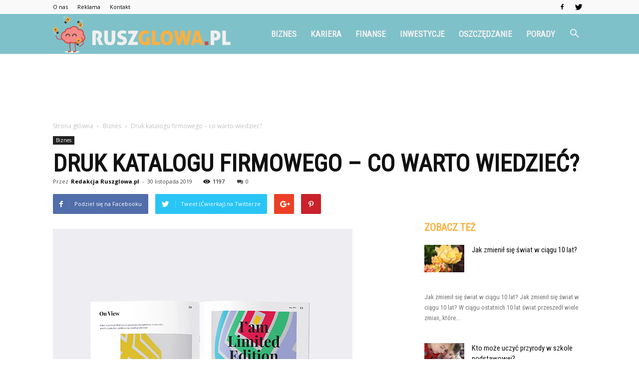

--- FILE ---
content_type: text/html; charset=UTF-8
request_url: https://www.ruszglowa.pl/druk-katalogu-firmowego-co-warto-wiedziec/
body_size: 109800
content:
<!doctype html >
<!--[if IE 8]>    <html class="ie8" lang="en"> <![endif]-->
<!--[if IE 9]>    <html class="ie9" lang="en"> <![endif]-->
<!--[if gt IE 8]><!--> <html lang="pl-PL"> <!--<![endif]-->
<head>
    <title>Druk katalogu firmowego &#8211; co warto wiedzieć? | Ruszglowa.pl</title>
    <meta charset="UTF-8" />
    <meta name="viewport" content="width=device-width, initial-scale=1.0">
    <link rel="pingback" href="https://www.ruszglowa.pl/xmlrpc.php" />
    <meta property="og:image" content="https://www.ruszglowa.pl/wp-content/uploads/2019/11/0314ec4ee84b010c92672f8726d1dd1c.jpg" /><meta name="author" content="Redakcja Ruszglowa.pl">
<link rel='dns-prefetch' href='//s0.wp.com' />
<link rel='dns-prefetch' href='//fonts.googleapis.com' />
<link rel='dns-prefetch' href='//s.w.org' />
<link rel="alternate" type="application/rss+xml" title="Ruszglowa.pl &raquo; Kanał z wpisami" href="https://www.ruszglowa.pl/feed/" />
<link rel="alternate" type="application/rss+xml" title="Ruszglowa.pl &raquo; Kanał z komentarzami" href="https://www.ruszglowa.pl/comments/feed/" />
<link rel="alternate" type="application/rss+xml" title="Ruszglowa.pl &raquo; Druk katalogu firmowego &#8211; co warto wiedzieć? Kanał z komentarzami" href="https://www.ruszglowa.pl/druk-katalogu-firmowego-co-warto-wiedziec/feed/" />
		<script type="text/javascript">
			window._wpemojiSettings = {"baseUrl":"https:\/\/s.w.org\/images\/core\/emoji\/11\/72x72\/","ext":".png","svgUrl":"https:\/\/s.w.org\/images\/core\/emoji\/11\/svg\/","svgExt":".svg","source":{"concatemoji":"https:\/\/www.ruszglowa.pl\/wp-includes\/js\/wp-emoji-release.min.js?ver=4.9.26"}};
			!function(e,a,t){var n,r,o,i=a.createElement("canvas"),p=i.getContext&&i.getContext("2d");function s(e,t){var a=String.fromCharCode;p.clearRect(0,0,i.width,i.height),p.fillText(a.apply(this,e),0,0);e=i.toDataURL();return p.clearRect(0,0,i.width,i.height),p.fillText(a.apply(this,t),0,0),e===i.toDataURL()}function c(e){var t=a.createElement("script");t.src=e,t.defer=t.type="text/javascript",a.getElementsByTagName("head")[0].appendChild(t)}for(o=Array("flag","emoji"),t.supports={everything:!0,everythingExceptFlag:!0},r=0;r<o.length;r++)t.supports[o[r]]=function(e){if(!p||!p.fillText)return!1;switch(p.textBaseline="top",p.font="600 32px Arial",e){case"flag":return s([55356,56826,55356,56819],[55356,56826,8203,55356,56819])?!1:!s([55356,57332,56128,56423,56128,56418,56128,56421,56128,56430,56128,56423,56128,56447],[55356,57332,8203,56128,56423,8203,56128,56418,8203,56128,56421,8203,56128,56430,8203,56128,56423,8203,56128,56447]);case"emoji":return!s([55358,56760,9792,65039],[55358,56760,8203,9792,65039])}return!1}(o[r]),t.supports.everything=t.supports.everything&&t.supports[o[r]],"flag"!==o[r]&&(t.supports.everythingExceptFlag=t.supports.everythingExceptFlag&&t.supports[o[r]]);t.supports.everythingExceptFlag=t.supports.everythingExceptFlag&&!t.supports.flag,t.DOMReady=!1,t.readyCallback=function(){t.DOMReady=!0},t.supports.everything||(n=function(){t.readyCallback()},a.addEventListener?(a.addEventListener("DOMContentLoaded",n,!1),e.addEventListener("load",n,!1)):(e.attachEvent("onload",n),a.attachEvent("onreadystatechange",function(){"complete"===a.readyState&&t.readyCallback()})),(n=t.source||{}).concatemoji?c(n.concatemoji):n.wpemoji&&n.twemoji&&(c(n.twemoji),c(n.wpemoji)))}(window,document,window._wpemojiSettings);
		</script>
		<style type="text/css">
img.wp-smiley,
img.emoji {
	display: inline !important;
	border: none !important;
	box-shadow: none !important;
	height: 1em !important;
	width: 1em !important;
	margin: 0 .07em !important;
	vertical-align: -0.1em !important;
	background: none !important;
	padding: 0 !important;
}
</style>
<link rel='stylesheet' id='google-fonts-style-css'  href='https://fonts.googleapis.com/css?family=Roboto+Condensed%3A400%7COpen+Sans%3A300italic%2C400%2C400italic%2C600%2C600italic%2C700%7CRoboto%3A300%2C400%2C400italic%2C500%2C500italic%2C700%2C900&#038;ver=7.8.1' type='text/css' media='all' />
<!-- Inline jetpack_facebook_likebox -->
<style id='jetpack_facebook_likebox-inline-css' type='text/css'>
.widget_facebook_likebox {
	overflow: hidden;
}

</style>
<link rel='stylesheet' id='js_composer_front-css'  href='https://www.ruszglowa.pl/wp-content/plugins/js_composer/assets/css/js_composer.min.css?ver=5.1.1' type='text/css' media='all' />
<link rel='stylesheet' id='td-theme-css'  href='https://www.ruszglowa.pl/wp-content/themes/Newspaper/style.css?ver=7.8.1' type='text/css' media='all' />
<link rel='stylesheet' id='td-theme-demo-style-css'  href='https://www.ruszglowa.pl/wp-content/themes/Newspaper/includes/demos/what/demo_style.css?ver=7.8.1' type='text/css' media='all' />
<link rel='stylesheet' id='jetpack_css-css'  href='https://www.ruszglowa.pl/wp-content/plugins/jetpack/css/jetpack.css?ver=4.9.3' type='text/css' media='all' />
<script type='text/javascript' src='https://www.ruszglowa.pl/wp-includes/js/jquery/jquery.js?ver=1.12.4'></script>
<script type='text/javascript' src='https://www.ruszglowa.pl/wp-includes/js/jquery/jquery-migrate.min.js?ver=1.4.1'></script>
<link rel='https://api.w.org/' href='https://www.ruszglowa.pl/wp-json/' />
<link rel="EditURI" type="application/rsd+xml" title="RSD" href="https://www.ruszglowa.pl/xmlrpc.php?rsd" />
<link rel="wlwmanifest" type="application/wlwmanifest+xml" href="https://www.ruszglowa.pl/wp-includes/wlwmanifest.xml" /> 
<link rel='prev' title='Jakie są koszty prowadzenia firmy w Anglii?' href='https://www.ruszglowa.pl/jakie-sa-koszty-prowadzenia-firmy-w-anglii/' />
<link rel='next' title='Dlaczego warto zdecydować się na program dla biur rachunkowych?' href='https://www.ruszglowa.pl/dlaczego-warto-zdecydowac-sie-na-program-dla-biur-rachunkowych/' />
<meta name="generator" content="WordPress 4.9.26" />
<link rel="canonical" href="https://www.ruszglowa.pl/druk-katalogu-firmowego-co-warto-wiedziec/" />
<link rel='shortlink' href='https://wp.me/p8IeWW-13J' />
<link rel="alternate" type="application/json+oembed" href="https://www.ruszglowa.pl/wp-json/oembed/1.0/embed?url=https%3A%2F%2Fwww.ruszglowa.pl%2Fdruk-katalogu-firmowego-co-warto-wiedziec%2F" />
<link rel="alternate" type="text/xml+oembed" href="https://www.ruszglowa.pl/wp-json/oembed/1.0/embed?url=https%3A%2F%2Fwww.ruszglowa.pl%2Fdruk-katalogu-firmowego-co-warto-wiedziec%2F&#038;format=xml" />

<link rel='dns-prefetch' href='//v0.wordpress.com'>
<style type='text/css'>img#wpstats{display:none}</style><!--[if lt IE 9]><script src="https://html5shim.googlecode.com/svn/trunk/html5.js"></script><![endif]-->
    <meta name="generator" content="Powered by Visual Composer - drag and drop page builder for WordPress."/>
<!--[if lte IE 9]><link rel="stylesheet" type="text/css" href="https://www.ruszglowa.pl/wp-content/plugins/js_composer/assets/css/vc_lte_ie9.min.css" media="screen"><![endif]-->
<!-- Jetpack Open Graph Tags -->
<meta property="og:type" content="article" />
<meta property="og:title" content="Druk katalogu firmowego &#8211; co warto wiedzieć?" />
<meta property="og:url" content="https://www.ruszglowa.pl/druk-katalogu-firmowego-co-warto-wiedziec/" />
<meta property="og:description" content="Katalogi szyte są jednym z popularniejszych materiałów reklamowych. Czym się wyróżniają, jakie są ich rodzaje i kiedy warto je wybrać? Sprawdź i drukuj katalogi – mądrzej. Katalogi szyte, a klejone…" />
<meta property="article:published_time" content="2019-11-30T09:19:22+00:00" />
<meta property="article:modified_time" content="2019-11-30T09:19:22+00:00" />
<meta property="og:site_name" content="Ruszglowa.pl" />
<meta property="og:image" content="https://www.ruszglowa.pl/wp-content/uploads/2019/11/0314ec4ee84b010c92672f8726d1dd1c.jpg" />
<meta property="og:image:width" content="600" />
<meta property="og:image:height" content="600" />
<meta property="og:locale" content="pl_PL" />
<meta name="twitter:site" content="@ruszglowa" />
<meta name="twitter:image" content="https://www.ruszglowa.pl/wp-content/uploads/2019/11/0314ec4ee84b010c92672f8726d1dd1c.jpg?w=640" />
<meta name="twitter:card" content="summary_large_image" />
<meta name="twitter:creator" content="@ruszglowa" />

<!-- JS generated by theme -->

<script>
    
    

	    var tdBlocksArray = []; //here we store all the items for the current page

	    //td_block class - each ajax block uses a object of this class for requests
	    function tdBlock() {
		    this.id = '';
		    this.block_type = 1; //block type id (1-234 etc)
		    this.atts = '';
		    this.td_column_number = '';
		    this.td_current_page = 1; //
		    this.post_count = 0; //from wp
		    this.found_posts = 0; //from wp
		    this.max_num_pages = 0; //from wp
		    this.td_filter_value = ''; //current live filter value
		    this.is_ajax_running = false;
		    this.td_user_action = ''; // load more or infinite loader (used by the animation)
		    this.header_color = '';
		    this.ajax_pagination_infinite_stop = ''; //show load more at page x
	    }


        // td_js_generator - mini detector
        (function(){
            var htmlTag = document.getElementsByTagName("html")[0];

            if ( navigator.userAgent.indexOf("MSIE 10.0") > -1 ) {
                htmlTag.className += ' ie10';
            }

            if ( !!navigator.userAgent.match(/Trident.*rv\:11\./) ) {
                htmlTag.className += ' ie11';
            }

            if ( /(iPad|iPhone|iPod)/g.test(navigator.userAgent) ) {
                htmlTag.className += ' td-md-is-ios';
            }

            var user_agent = navigator.userAgent.toLowerCase();
            if ( user_agent.indexOf("android") > -1 ) {
                htmlTag.className += ' td-md-is-android';
            }

            if ( -1 !== navigator.userAgent.indexOf('Mac OS X')  ) {
                htmlTag.className += ' td-md-is-os-x';
            }

            if ( /chrom(e|ium)/.test(navigator.userAgent.toLowerCase()) ) {
               htmlTag.className += ' td-md-is-chrome';
            }

            if ( -1 !== navigator.userAgent.indexOf('Firefox') ) {
                htmlTag.className += ' td-md-is-firefox';
            }

            if ( -1 !== navigator.userAgent.indexOf('Safari') && -1 === navigator.userAgent.indexOf('Chrome') ) {
                htmlTag.className += ' td-md-is-safari';
            }

            if( -1 !== navigator.userAgent.indexOf('IEMobile') ){
                htmlTag.className += ' td-md-is-iemobile';
            }

        })();




        var tdLocalCache = {};

        ( function () {
            "use strict";

            tdLocalCache = {
                data: {},
                remove: function (resource_id) {
                    delete tdLocalCache.data[resource_id];
                },
                exist: function (resource_id) {
                    return tdLocalCache.data.hasOwnProperty(resource_id) && tdLocalCache.data[resource_id] !== null;
                },
                get: function (resource_id) {
                    return tdLocalCache.data[resource_id];
                },
                set: function (resource_id, cachedData) {
                    tdLocalCache.remove(resource_id);
                    tdLocalCache.data[resource_id] = cachedData;
                }
            };
        })();

    
    
var td_viewport_interval_list=[{"limitBottom":767,"sidebarWidth":228},{"limitBottom":1018,"sidebarWidth":300},{"limitBottom":1140,"sidebarWidth":324}];
var td_animation_stack_effect="type0";
var tds_animation_stack=true;
var td_animation_stack_specific_selectors=".entry-thumb, img";
var td_animation_stack_general_selectors=".td-animation-stack img, .td-animation-stack .entry-thumb, .post img";
var td_ajax_url="https:\/\/www.ruszglowa.pl\/wp-admin\/admin-ajax.php?td_theme_name=Newspaper&v=7.8.1";
var td_get_template_directory_uri="https:\/\/www.ruszglowa.pl\/wp-content\/themes\/Newspaper";
var tds_snap_menu="snap";
var tds_logo_on_sticky="show_header_logo";
var tds_header_style="6";
var td_please_wait="Prosz\u0119 czeka\u0107 ...";
var td_email_user_pass_incorrect="U\u017cytkownik lub has\u0142o niepoprawne!";
var td_email_user_incorrect="E-mail lub nazwa u\u017cytkownika jest niepoprawna!";
var td_email_incorrect="E-mail niepoprawny!";
var tds_more_articles_on_post_enable="";
var tds_more_articles_on_post_time_to_wait="";
var tds_more_articles_on_post_pages_distance_from_top=0;
var tds_theme_color_site_wide="#fbb041";
var tds_smart_sidebar="enabled";
var tdThemeName="Newspaper";
var td_magnific_popup_translation_tPrev="Poprzedni (Strza\u0142ka w lewo)";
var td_magnific_popup_translation_tNext="Nast\u0119pny (Strza\u0142ka w prawo)";
var td_magnific_popup_translation_tCounter="%curr% z %total%";
var td_magnific_popup_translation_ajax_tError="Zawarto\u015b\u0107 z %url% nie mo\u017ce by\u0107 za\u0142adowana.";
var td_magnific_popup_translation_image_tError="Obraz #%curr% nie mo\u017ce by\u0107 za\u0142adowany.";
var td_ad_background_click_link="";
var td_ad_background_click_target="";
</script>


<!-- Header style compiled by theme -->

<style>
    
.td-header-wrap .black-menu .sf-menu > .current-menu-item > a,
    .td-header-wrap .black-menu .sf-menu > .current-menu-ancestor > a,
    .td-header-wrap .black-menu .sf-menu > .current-category-ancestor > a,
    .td-header-wrap .black-menu .sf-menu > li > a:hover,
    .td-header-wrap .black-menu .sf-menu > .sfHover > a,
    .td-header-style-12 .td-header-menu-wrap-full,
    .sf-menu > .current-menu-item > a:after,
    .sf-menu > .current-menu-ancestor > a:after,
    .sf-menu > .current-category-ancestor > a:after,
    .sf-menu > li:hover > a:after,
    .sf-menu > .sfHover > a:after,
    .td-header-style-12 .td-affix,
    .header-search-wrap .td-drop-down-search:after,
    .header-search-wrap .td-drop-down-search .btn:hover,
    input[type=submit]:hover,
    .td-read-more a,
    .td-post-category:hover,
    .td-grid-style-1.td-hover-1 .td-big-grid-post:hover .td-post-category,
    .td-grid-style-5.td-hover-1 .td-big-grid-post:hover .td-post-category,
    .td_top_authors .td-active .td-author-post-count,
    .td_top_authors .td-active .td-author-comments-count,
    .td_top_authors .td_mod_wrap:hover .td-author-post-count,
    .td_top_authors .td_mod_wrap:hover .td-author-comments-count,
    .td-404-sub-sub-title a:hover,
    .td-search-form-widget .wpb_button:hover,
    .td-rating-bar-wrap div,
    .td_category_template_3 .td-current-sub-category,
    .dropcap,
    .td_wrapper_video_playlist .td_video_controls_playlist_wrapper,
    .wpb_default,
    .wpb_default:hover,
    .td-left-smart-list:hover,
    .td-right-smart-list:hover,
    .woocommerce-checkout .woocommerce input.button:hover,
    .woocommerce-page .woocommerce a.button:hover,
    .woocommerce-account div.woocommerce .button:hover,
    #bbpress-forums button:hover,
    .bbp_widget_login .button:hover,
    .td-footer-wrapper .td-post-category,
    .td-footer-wrapper .widget_product_search input[type="submit"]:hover,
    .woocommerce .product a.button:hover,
    .woocommerce .product #respond input#submit:hover,
    .woocommerce .checkout input#place_order:hover,
    .woocommerce .woocommerce.widget .button:hover,
    .single-product .product .summary .cart .button:hover,
    .woocommerce-cart .woocommerce table.cart .button:hover,
    .woocommerce-cart .woocommerce .shipping-calculator-form .button:hover,
    .td-next-prev-wrap a:hover,
    .td-load-more-wrap a:hover,
    .td-post-small-box a:hover,
    .page-nav .current,
    .page-nav:first-child > div,
    .td_category_template_8 .td-category-header .td-category a.td-current-sub-category,
    .td_category_template_4 .td-category-siblings .td-category a:hover,
    #bbpress-forums .bbp-pagination .current,
    #bbpress-forums #bbp-single-user-details #bbp-user-navigation li.current a,
    .td-theme-slider:hover .slide-meta-cat a,
    a.vc_btn-black:hover,
    .td-trending-now-wrapper:hover .td-trending-now-title,
    .td-scroll-up,
    .td-smart-list-button:hover,
    .td-weather-information:before,
    .td-weather-week:before,
    .td_block_exchange .td-exchange-header:before,
    .td_block_big_grid_9.td-grid-style-1 .td-post-category,
    .td_block_big_grid_9.td-grid-style-5 .td-post-category,
    .td-grid-style-6.td-hover-1 .td-module-thumb:after,
    .td-pulldown-syle-2 .td-subcat-dropdown ul:after,
    .td_block_template_9 .td-block-title:after,
    .td_block_template_15 .td-block-title:before {
        background-color: #fbb041;
    }

    .global-block-template-4 .td-related-title .td-cur-simple-item:before {
        border-color: #fbb041 transparent transparent transparent !important;
    }

    .woocommerce .woocommerce-message .button:hover,
    .woocommerce .woocommerce-error .button:hover,
    .woocommerce .woocommerce-info .button:hover,
    .global-block-template-4 .td-related-title .td-cur-simple-item,
    .global-block-template-3 .td-related-title .td-cur-simple-item,
    .global-block-template-9 .td-related-title:after {
        background-color: #fbb041 !important;
    }

    .woocommerce .product .onsale,
    .woocommerce.widget .ui-slider .ui-slider-handle {
        background: none #fbb041;
    }

    .woocommerce.widget.widget_layered_nav_filters ul li a {
        background: none repeat scroll 0 0 #fbb041 !important;
    }

    a,
    cite a:hover,
    .td_mega_menu_sub_cats .cur-sub-cat,
    .td-mega-span h3 a:hover,
    .td_mod_mega_menu:hover .entry-title a,
    .header-search-wrap .result-msg a:hover,
    .top-header-menu li a:hover,
    .top-header-menu .current-menu-item > a,
    .top-header-menu .current-menu-ancestor > a,
    .top-header-menu .current-category-ancestor > a,
    .td-social-icon-wrap > a:hover,
    .td-header-sp-top-widget .td-social-icon-wrap a:hover,
    .td-page-content blockquote p,
    .td-post-content blockquote p,
    .mce-content-body blockquote p,
    .comment-content blockquote p,
    .wpb_text_column blockquote p,
    .td_block_text_with_title blockquote p,
    .td_module_wrap:hover .entry-title a,
    .td-subcat-filter .td-subcat-list a:hover,
    .td-subcat-filter .td-subcat-dropdown a:hover,
    .td_quote_on_blocks,
    .dropcap2,
    .dropcap3,
    .td_top_authors .td-active .td-authors-name a,
    .td_top_authors .td_mod_wrap:hover .td-authors-name a,
    .td-post-next-prev-content a:hover,
    .author-box-wrap .td-author-social a:hover,
    .td-author-name a:hover,
    .td-author-url a:hover,
    .td_mod_related_posts:hover h3 > a,
    .td-post-template-11 .td-related-title .td-related-left:hover,
    .td-post-template-11 .td-related-title .td-related-right:hover,
    .td-post-template-11 .td-related-title .td-cur-simple-item,
    .td-post-template-11 .td_block_related_posts .td-next-prev-wrap a:hover,
    .comment-reply-link:hover,
    .logged-in-as a:hover,
    #cancel-comment-reply-link:hover,
    .td-search-query,
    .td-category-header .td-pulldown-category-filter-link:hover,
    .td-category-siblings .td-subcat-dropdown a:hover,
    .td-category-siblings .td-subcat-dropdown a.td-current-sub-category,
    .widget a:hover,
    .archive .widget_archive .current,
    .archive .widget_archive .current a,
    .widget_calendar tfoot a:hover,
    .woocommerce a.added_to_cart:hover,
    #bbpress-forums li.bbp-header .bbp-reply-content span a:hover,
    #bbpress-forums .bbp-forum-freshness a:hover,
    #bbpress-forums .bbp-topic-freshness a:hover,
    #bbpress-forums .bbp-forums-list li a:hover,
    #bbpress-forums .bbp-forum-title:hover,
    #bbpress-forums .bbp-topic-permalink:hover,
    #bbpress-forums .bbp-topic-started-by a:hover,
    #bbpress-forums .bbp-topic-started-in a:hover,
    #bbpress-forums .bbp-body .super-sticky li.bbp-topic-title .bbp-topic-permalink,
    #bbpress-forums .bbp-body .sticky li.bbp-topic-title .bbp-topic-permalink,
    .widget_display_replies .bbp-author-name,
    .widget_display_topics .bbp-author-name,
    .footer-text-wrap .footer-email-wrap a,
    .td-subfooter-menu li a:hover,
    .footer-social-wrap a:hover,
    a.vc_btn-black:hover,
    .td-smart-list-dropdown-wrap .td-smart-list-button:hover,
    .td_module_17 .td-read-more a:hover,
    .td_module_18 .td-read-more a:hover,
    .td_module_19 .td-post-author-name a:hover,
    .td-instagram-user a,
    .td-pulldown-syle-2 .td-subcat-dropdown:hover .td-subcat-more span,
    .td-pulldown-syle-2 .td-subcat-dropdown:hover .td-subcat-more i,
    .td-pulldown-syle-3 .td-subcat-dropdown:hover .td-subcat-more span,
    .td-pulldown-syle-3 .td-subcat-dropdown:hover .td-subcat-more i,
    .td-block-title-wrap .td-wrapper-pulldown-filter .td-pulldown-filter-display-option:hover,
    .td-block-title-wrap .td-wrapper-pulldown-filter .td-pulldown-filter-display-option:hover i,
    .td-block-title-wrap .td-wrapper-pulldown-filter .td-pulldown-filter-link:hover,
    .td-block-title-wrap .td-wrapper-pulldown-filter .td-pulldown-filter-item .td-cur-simple-item,
    .global-block-template-2 .td-related-title .td-cur-simple-item,
    .global-block-template-5 .td-related-title .td-cur-simple-item,
    .global-block-template-6 .td-related-title .td-cur-simple-item,
    .global-block-template-7 .td-related-title .td-cur-simple-item,
    .global-block-template-8 .td-related-title .td-cur-simple-item,
    .global-block-template-9 .td-related-title .td-cur-simple-item,
    .global-block-template-10 .td-related-title .td-cur-simple-item,
    .global-block-template-11 .td-related-title .td-cur-simple-item,
    .global-block-template-12 .td-related-title .td-cur-simple-item,
    .global-block-template-13 .td-related-title .td-cur-simple-item,
    .global-block-template-14 .td-related-title .td-cur-simple-item,
    .global-block-template-15 .td-related-title .td-cur-simple-item,
    .global-block-template-16 .td-related-title .td-cur-simple-item,
    .global-block-template-17 .td-related-title .td-cur-simple-item,
    .td-theme-wrap .sf-menu ul .td-menu-item > a:hover,
    .td-theme-wrap .sf-menu ul .sfHover > a,
    .td-theme-wrap .sf-menu ul .current-menu-ancestor > a,
    .td-theme-wrap .sf-menu ul .current-category-ancestor > a,
    .td-theme-wrap .sf-menu ul .current-menu-item > a {
        color: #fbb041;
    }

    a.vc_btn-black.vc_btn_square_outlined:hover,
    a.vc_btn-black.vc_btn_outlined:hover,
    .td-mega-menu-page .wpb_content_element ul li a:hover,
     .td-theme-wrap .td-aj-search-results .td_module_wrap:hover .entry-title a,
    .td-theme-wrap .header-search-wrap .result-msg a:hover {
        color: #fbb041 !important;
    }

    .td-next-prev-wrap a:hover,
    .td-load-more-wrap a:hover,
    .td-post-small-box a:hover,
    .page-nav .current,
    .page-nav:first-child > div,
    .td_category_template_8 .td-category-header .td-category a.td-current-sub-category,
    .td_category_template_4 .td-category-siblings .td-category a:hover,
    #bbpress-forums .bbp-pagination .current,
    .post .td_quote_box,
    .page .td_quote_box,
    a.vc_btn-black:hover,
    .td_block_template_5 .td-block-title > * {
        border-color: #fbb041;
    }

    .td_wrapper_video_playlist .td_video_currently_playing:after {
        border-color: #fbb041 !important;
    }

    .header-search-wrap .td-drop-down-search:before {
        border-color: transparent transparent #fbb041 transparent;
    }

    .block-title > span,
    .block-title > a,
    .block-title > label,
    .widgettitle,
    .widgettitle:after,
    .td-trending-now-title,
    .td-trending-now-wrapper:hover .td-trending-now-title,
    .wpb_tabs li.ui-tabs-active a,
    .wpb_tabs li:hover a,
    .vc_tta-container .vc_tta-color-grey.vc_tta-tabs-position-top.vc_tta-style-classic .vc_tta-tabs-container .vc_tta-tab.vc_active > a,
    .vc_tta-container .vc_tta-color-grey.vc_tta-tabs-position-top.vc_tta-style-classic .vc_tta-tabs-container .vc_tta-tab:hover > a,
    .td_block_template_1 .td-related-title .td-cur-simple-item,
    .woocommerce .product .products h2,
    .td-subcat-filter .td-subcat-dropdown:hover .td-subcat-more {
    	background-color: #fbb041;
    }

    .woocommerce div.product .woocommerce-tabs ul.tabs li.active {
    	background-color: #fbb041 !important;
    }

    .block-title,
    .td_block_template_1 .td-related-title,
    .wpb_tabs .wpb_tabs_nav,
    .vc_tta-container .vc_tta-color-grey.vc_tta-tabs-position-top.vc_tta-style-classic .vc_tta-tabs-container,
    .woocommerce div.product .woocommerce-tabs ul.tabs:before {
        border-color: #fbb041;
    }
    .td_block_wrap .td-subcat-item a.td-cur-simple-item {
	    color: #fbb041;
	}


    
    .td-grid-style-4 .entry-title
    {
        background-color: rgba(251, 176, 65, 0.7);
    }

    
    .td-theme-wrap .block-title > span,
    .td-theme-wrap .block-title > span > a,
    .td-theme-wrap .widget_rss .block-title .rsswidget,
    .td-theme-wrap .block-title > a,
    .widgettitle,
    .widgettitle > a,
    .td-trending-now-title,
    .wpb_tabs li.ui-tabs-active a,
    .wpb_tabs li:hover a,
    .vc_tta-container .vc_tta-color-grey.vc_tta-tabs-position-top.vc_tta-style-classic .vc_tta-tabs-container .vc_tta-tab.vc_active > a,
    .vc_tta-container .vc_tta-color-grey.vc_tta-tabs-position-top.vc_tta-style-classic .vc_tta-tabs-container .vc_tta-tab:hover > a,
    .td-related-title .td-cur-simple-item,
    .woocommerce div.product .woocommerce-tabs ul.tabs li.active,
    .woocommerce .product .products h2,
    .td-theme-wrap .td_block_template_2 .td-block-title > *,
    .td-theme-wrap .td_block_template_3 .td-block-title > *,
    .td-theme-wrap .td_block_template_4 .td-block-title > *,
    .td-theme-wrap .td_block_template_5 .td-block-title > *,
    .td-theme-wrap .td_block_template_6 .td-block-title > *,
    .td-theme-wrap .td_block_template_6 .td-block-title:before,
    .td-theme-wrap .td_block_template_7 .td-block-title > *,
    .td-theme-wrap .td_block_template_8 .td-block-title > *,
    .td-theme-wrap .td_block_template_9 .td-block-title > *,
    .td-theme-wrap .td_block_template_10 .td-block-title > *,
    .td-theme-wrap .td_block_template_11 .td-block-title > *,
    .td-theme-wrap .td_block_template_12 .td-block-title > *,
    .td-theme-wrap .td_block_template_13 .td-block-title > span,
    .td-theme-wrap .td_block_template_13 .td-block-title > a,
    .td-theme-wrap .td_block_template_14 .td-block-title > *,
    .td-theme-wrap .td_block_template_14 .td-block-title-wrap .td-wrapper-pulldown-filter .td-pulldown-filter-display-option,
    .td-theme-wrap .td_block_template_14 .td-block-title-wrap .td-wrapper-pulldown-filter .td-pulldown-filter-display-option i,
    .td-theme-wrap .td_block_template_14 .td-block-title-wrap .td-wrapper-pulldown-filter .td-pulldown-filter-display-option:hover,
    .td-theme-wrap .td_block_template_14 .td-block-title-wrap .td-wrapper-pulldown-filter .td-pulldown-filter-display-option:hover i,
    .td-theme-wrap .td_block_template_15 .td-block-title > *,
    .td-theme-wrap .td_block_template_15 .td-block-title-wrap .td-wrapper-pulldown-filter,
    .td-theme-wrap .td_block_template_15 .td-block-title-wrap .td-wrapper-pulldown-filter i,
    .td-theme-wrap .td_block_template_16 .td-block-title > *,
    .td-theme-wrap .td_block_template_17 .td-block-title > * {
    	color: #fbb041;
    }


    
    .td-header-wrap .td-header-menu-wrap-full,
    .sf-menu > .current-menu-ancestor > a,
    .sf-menu > .current-category-ancestor > a,
    .td-header-menu-wrap.td-affix,
    .td-header-style-3 .td-header-main-menu,
    .td-header-style-3 .td-affix .td-header-main-menu,
    .td-header-style-4 .td-header-main-menu,
    .td-header-style-4 .td-affix .td-header-main-menu,
    .td-header-style-8 .td-header-menu-wrap.td-affix,
    .td-header-style-8 .td-header-top-menu-full {
		background-color: #7fc1c9;
    }


    .td-boxed-layout .td-header-style-3 .td-header-menu-wrap,
    .td-boxed-layout .td-header-style-4 .td-header-menu-wrap,
    .td-header-style-3 .td_stretch_content .td-header-menu-wrap,
    .td-header-style-4 .td_stretch_content .td-header-menu-wrap {
    	background-color: #7fc1c9 !important;
    }


    @media (min-width: 1019px) {
        .td-header-style-1 .td-header-sp-recs,
        .td-header-style-1 .td-header-sp-logo {
            margin-bottom: 28px;
        }
    }

    @media (min-width: 768px) and (max-width: 1018px) {
        .td-header-style-1 .td-header-sp-recs,
        .td-header-style-1 .td-header-sp-logo {
            margin-bottom: 14px;
        }
    }

    .td-header-style-7 .td-header-top-menu {
        border-bottom: none;
    }


    
    .sf-menu > .current-menu-item > a:after,
    .sf-menu > .current-menu-ancestor > a:after,
    .sf-menu > .current-category-ancestor > a:after,
    .sf-menu > li:hover > a:after,
    .sf-menu > .sfHover > a:after,
    .td_block_mega_menu .td-next-prev-wrap a:hover,
    .td-mega-span .td-post-category:hover,
    .td-header-wrap .black-menu .sf-menu > li > a:hover,
    .td-header-wrap .black-menu .sf-menu > .current-menu-ancestor > a,
    .td-header-wrap .black-menu .sf-menu > .sfHover > a,
    .header-search-wrap .td-drop-down-search:after,
    .header-search-wrap .td-drop-down-search .btn:hover,
    .td-header-wrap .black-menu .sf-menu > .current-menu-item > a,
    .td-header-wrap .black-menu .sf-menu > .current-menu-ancestor > a,
    .td-header-wrap .black-menu .sf-menu > .current-category-ancestor > a {
        background-color: #fbb041;
    }


    .td_block_mega_menu .td-next-prev-wrap a:hover {
        border-color: #fbb041;
    }

    .header-search-wrap .td-drop-down-search:before {
        border-color: transparent transparent #fbb041 transparent;
    }

    .td_mega_menu_sub_cats .cur-sub-cat,
    .td_mod_mega_menu:hover .entry-title a,
    .td-theme-wrap .sf-menu ul .td-menu-item > a:hover,
    .td-theme-wrap .sf-menu ul .sfHover > a,
    .td-theme-wrap .sf-menu ul .current-menu-ancestor > a,
    .td-theme-wrap .sf-menu ul .current-category-ancestor > a,
    .td-theme-wrap .sf-menu ul .current-menu-item > a {
        color: #fbb041;
    }


    
    .td-header-wrap .td-header-menu-wrap .sf-menu > li > a,
    .td-header-wrap .header-search-wrap .td-icon-search {
        color: #f1f0f0;
    }

    
    @media (max-width: 767px) {
        body .td-header-wrap .td-header-main-menu {
            background-color: #000000 !important;
        }
    }


    
    .td-menu-background:before,
    .td-search-background:before {
        background: #3a112e;
        background: -moz-linear-gradient(top, #3a112e 0%, #e2285a 100%);
        background: -webkit-gradient(left top, left bottom, color-stop(0%, #3a112e), color-stop(100%, #e2285a));
        background: -webkit-linear-gradient(top, #3a112e 0%, #e2285a 100%);
        background: -o-linear-gradient(top, #3a112e 0%, @mobileu_gradient_two_mob 100%);
        background: -ms-linear-gradient(top, #3a112e 0%, #e2285a 100%);
        background: linear-gradient(to bottom, #3a112e 0%, #e2285a 100%);
        filter: progid:DXImageTransform.Microsoft.gradient( startColorstr='#3a112e', endColorstr='#e2285a', GradientType=0 );
    }

    
    .td-footer-wrapper,
    .td-footer-wrapper .td_block_template_7 .td-block-title > *,
    .td-footer-wrapper .td_block_template_17 .td-block-title,
    .td-footer-wrapper .td-block-title-wrap .td-wrapper-pulldown-filter {
        background-color: #8cc6cd;
    }

    
    .td-footer-wrapper,
    .td-footer-wrapper a,
    .td-footer-wrapper .block-title a,
    .td-footer-wrapper .block-title span,
    .td-footer-wrapper .block-title label,
    .td-footer-wrapper .td-excerpt,
    .td-footer-wrapper .td-post-author-name span,
    .td-footer-wrapper .td-post-date,
    .td-footer-wrapper .td-social-style3 .td_social_type a,
    .td-footer-wrapper .td-social-style3,
    .td-footer-wrapper .td-social-style4 .td_social_type a,
    .td-footer-wrapper .td-social-style4,
    .td-footer-wrapper .td-social-style9,
    .td-footer-wrapper .td-social-style10,
    .td-footer-wrapper .td-social-style2 .td_social_type a,
    .td-footer-wrapper .td-social-style8 .td_social_type a,
    .td-footer-wrapper .td-social-style2 .td_social_type,
    .td-footer-wrapper .td-social-style8 .td_social_type,
    .td-footer-template-13 .td-social-name,
    .td-footer-wrapper .td_block_template_7 .td-block-title > * {
        color: #f1f0f0;
    }

    .td-footer-wrapper .widget_calendar th,
    .td-footer-wrapper .widget_calendar td,
    .td-footer-wrapper .td-social-style2 .td_social_type .td-social-box,
    .td-footer-wrapper .td-social-style8 .td_social_type .td-social-box,
    .td-social-style-2 .td-icon-font:after {
        border-color: #f1f0f0;
    }

    .td-footer-wrapper .td-module-comments a,
    .td-footer-wrapper .td-post-category,
    .td-footer-wrapper .td-slide-meta .td-post-author-name span,
    .td-footer-wrapper .td-slide-meta .td-post-date {
        color: #fff;
    }

    
    .td-footer-bottom-full .td-container::before {
        background-color: rgba(241, 240, 240, 0.1);
    }

    
	.td-footer-wrapper .block-title > span,
    .td-footer-wrapper .block-title > a,
    .td-footer-wrapper .widgettitle,
    .td-theme-wrap .td-footer-wrapper .td-container .td-block-title > *,
    .td-theme-wrap .td-footer-wrapper .td_block_template_6 .td-block-title:before {
    	color: #fbb041;
    }

    
    .td-footer-wrapper .footer-social-wrap .td-icon-font {
        color: #fbb041;
    }

    
    .td-footer-wrapper .footer-social-wrap i.td-icon-font:hover {
        color: #f1f0f0;
    }

    
    .td-sub-footer-container {
        background-color: #fbb041;
    }

    
    .td-sub-footer-container,
    .td-subfooter-menu li a {
        color: #ffffff;
    }

    
    .td-subfooter-menu li a:hover {
        color: #d6d6d6;
    }


    
    ul.sf-menu > .td-menu-item > a {
        font-family:"Roboto Condensed";
	font-size:17px;
	
    }
    
    .sf-menu ul .td-menu-item a {
        font-family:"Roboto Condensed";
	font-size:15px;
	line-height:18px;
	font-weight:bold;
	text-transform:uppercase;
	
    }
	
    .td_mod_mega_menu .item-details a {
        font-family:"Roboto Condensed";
	font-size:19px;
	line-height:21px;
	font-weight:bold;
	text-transform:uppercase;
	
    }
    
    .td_mega_menu_sub_cats .block-mega-child-cats a {
        font-family:"Roboto Condensed";
	font-size:15px;
	line-height:18px;
	font-weight:bold;
	text-transform:uppercase;
	
    }
    
    .td-mobile-content .td-mobile-main-menu > li > a {
        font-weight:bold;
	text-transform:uppercase;
	
    }
    
    .td-mobile-content .sub-menu a {
        font-weight:bold;
	text-transform:uppercase;
	
    }



	
    .block-title > span,
    .block-title > a,
    .widgettitle,
    .td-trending-now-title,
    .wpb_tabs li a,
    .vc_tta-container .vc_tta-color-grey.vc_tta-tabs-position-top.vc_tta-style-classic .vc_tta-tabs-container .vc_tta-tab > a,
    .td-theme-wrap .td-related-title a,
    .woocommerce div.product .woocommerce-tabs ul.tabs li a,
    .woocommerce .product .products h2,
    .td-theme-wrap .td-block-title {
        font-family:"Roboto Condensed";
	font-size:20px;
	font-weight:bold;
	text-transform:uppercase;
	
    }
    
    .td-big-grid-meta .td-post-category,
    .td_module_wrap .td-post-category,
    .td-module-image .td-post-category {
        font-family:"Roboto Condensed";
	font-size:18px;
	font-weight:bold;
	text-transform:uppercase;
	
    }
    
    .td-excerpt {
        font-family:"Roboto Condensed";
	
    }


	
	.td_module_wrap .td-module-title {
		font-family:"Roboto Condensed";
	
	}
     
    .td_module_3 .td-module-title {
    	font-size:26px;
	line-height:26px;
	font-weight:bold;
	text-transform:uppercase;
	
    }
    
    .td_module_6 .td-module-title {
    	font-size:16px;
	line-height:16px;
	font-weight:bold;
	text-transform:uppercase;
	
    }
    
    .td_module_11 .td-module-title {
    	font-size:36px;
	line-height:36px;
	font-weight:bold;
	text-transform:uppercase;
	
    }
    
    .td_module_18 .td-module-title {
    	font-size:50px;
	line-height:50px;
	font-weight:bold;
	text-transform:uppercase;
	
    }
    
    .td_block_trending_now .entry-title a {
    	font-family:"Roboto Condensed";
	font-size:14px;
	font-weight:bold;
	text-transform:uppercase;
	
    }
    
    .td-big-grid-post.td-big-thumb .td-big-grid-meta,
    .td-big-thumb .td-big-grid-meta .entry-title {
        font-family:"Roboto Condensed";
	font-size:42px;
	line-height:42px;
	font-weight:bold;
	text-transform:uppercase;
	
    }
    
	#td-mobile-nav,
	#td-mobile-nav .wpb_button,
	.td-search-wrap-mob {
		font-family:"Roboto Condensed";
	
	}


	
	.post .td-post-header .entry-title {
		font-family:"Roboto Condensed";
	
	}
    
    .td-post-template-default .td-post-header .entry-title {
        font-weight:bold;
	text-transform:uppercase;
	
    }
    
    .td-post-template-1 .td-post-header .entry-title {
        font-weight:bold;
	text-transform:uppercase;
	
    }
    
    .td-post-template-2 .td-post-header .entry-title {
        font-size:48px;
	line-height:46px;
	font-weight:bold;
	text-transform:uppercase;
	
    }
    
    .td-post-template-3 .td-post-header .entry-title {
        font-weight:bold;
	text-transform:uppercase;
	
    }
    
    .td-post-template-4 .td-post-header .entry-title {
        font-weight:bold;
	text-transform:uppercase;
	
    }
    
    .td-post-template-5 .td-post-header .entry-title {
        font-weight:bold;
	text-transform:uppercase;
	
    }
    
    .td-post-template-6 .td-post-header .entry-title {
        font-weight:bold;
	text-transform:uppercase;
	
    }
    
    .td-post-template-7 .td-post-header .entry-title {
        font-weight:bold;
	text-transform:uppercase;
	
    }
    
    .td-post-template-8 .td-post-header .entry-title {
        font-weight:bold;
	text-transform:uppercase;
	
    }
    
    .td-post-template-9 .td-post-header .entry-title {
        font-weight:bold;
	text-transform:uppercase;
	
    }
    
    .td-post-template-10 .td-post-header .entry-title {
        font-weight:bold;
	text-transform:uppercase;
	
    }
    
    .td-post-template-11 .td-post-header .entry-title {
        font-weight:bold;
	text-transform:uppercase;
	
    }
    
    .td-post-template-12 .td-post-header .entry-title {
        font-weight:bold;
	text-transform:uppercase;
	
    }
    
    .td-post-template-13 .td-post-header .entry-title {
        font-weight:bold;
	text-transform:uppercase;
	
    }





	
    .post .td-post-next-prev-content a {
        font-family:"Roboto Condensed";
	font-size:16px;
	font-weight:bold;
	text-transform:uppercase;
	
    }
    
    .post .author-box-wrap .td-author-name a {
        font-family:"Roboto Condensed";
	font-weight:bold;
	text-transform:uppercase;
	
    }
    
    .td_block_related_posts .entry-title a {
        font-family:"Roboto Condensed";
	font-size:16px;
	font-weight:bold;
	text-transform:uppercase;
	
    }
    
    .widget_archive a,
    .widget_calendar,
    .widget_categories a,
    .widget_nav_menu a,
    .widget_meta a,
    .widget_pages a,
    .widget_recent_comments a,
    .widget_recent_entries a,
    .widget_text .textwidget,
    .widget_tag_cloud a,
    .widget_search input,
    .woocommerce .product-categories a,
    .widget_display_forums a,
    .widget_display_replies a,
    .widget_display_topics a,
    .widget_display_views a,
    .widget_display_stats {
    	font-family:"Roboto Condensed";
	font-weight:bold;
	text-transform:uppercase;
	
    }



/* Style generated by theme for demo: what */

.td-what .td_module_3 .td-module-image .td-post-category,
    	.td-what .td_module_11 .td-post-category,
    	.td-what .td_module_18 .td-post-category,
    	.td-what .td_module_18 .td-post-category:hover,
    	.td-what .td-related-title .td-cur-simple-item:hover,
    	.td-what .td_block_template_1 .td-related-title a:hover,
    	.td-what .td_block_template_1 .td-related-title .td-cur-simple-item {
			color: #fbb041;
		}

		
		.td-what .td-header-style-6 .black-menu .sf-menu > li > a:hover,
	    .td-what .td-header-style-6 .black-menu .sf-menu > .sfHover > a,
	    .td-what .td-header-style-6 .black-menu .sf-menu > .current-menu-item > a,
	    .td-what .td-header-style-6 .black-menu .sf-menu > .current-menu-ancestor > a,
	    .td-what .td-header-style-6 .black-menu .sf-menu > .current-category-ancestor > a {
	    	color: #fbb041;
	    }
</style>

<script>
  (function(i,s,o,g,r,a,m){i['GoogleAnalyticsObject']=r;i[r]=i[r]||function(){
  (i[r].q=i[r].q||[]).push(arguments)},i[r].l=1*new Date();a=s.createElement(o),
  m=s.getElementsByTagName(o)[0];a.async=1;a.src=g;m.parentNode.insertBefore(a,m)
  })(window,document,'script','https://www.google-analytics.com/analytics.js','ga');

  ga('create', 'UA-98818021-1', 'auto');
  ga('send', 'pageview');

</script><noscript><style type="text/css"> .wpb_animate_when_almost_visible { opacity: 1; }</style></noscript></head>

<body class="post-template-default single single-post postid-4075 single-format-standard druk-katalogu-firmowego-co-warto-wiedziec global-block-template-1 td-what single_template_2 wpb-js-composer js-comp-ver-5.1.1 vc_responsive td-animation-stack-type0 td-full-layout" itemscope="itemscope" itemtype="https://schema.org/WebPage">

        <div class="td-scroll-up"><i class="td-icon-menu-up"></i></div>
    
    <div class="td-menu-background"></div>
<div id="td-mobile-nav">
    <div class="td-mobile-container">
        <!-- mobile menu top section -->
        <div class="td-menu-socials-wrap">
            <!-- socials -->
            <div class="td-menu-socials">
                
        <span class="td-social-icon-wrap">
            <a target="_blank" href="https://www.facebook.com/Ruszglowapl-1912052762413627/" title="Facebook">
                <i class="td-icon-font td-icon-facebook"></i>
            </a>
        </span>
        <span class="td-social-icon-wrap">
            <a target="_blank" href="https://twitter.com/ruszglowa" title="Twitter">
                <i class="td-icon-font td-icon-twitter"></i>
            </a>
        </span>            </div>
            <!-- close button -->
            <div class="td-mobile-close">
                <a href="#"><i class="td-icon-close-mobile"></i></a>
            </div>
        </div>

        <!-- login section -->
        
        <!-- menu section -->
        <div class="td-mobile-content">
            <div class="menu-menu-container"><ul id="menu-menu" class="td-mobile-main-menu"><li id="menu-item-568" class="menu-item menu-item-type-taxonomy menu-item-object-category current-post-ancestor current-menu-parent current-post-parent menu-item-first menu-item-568"><a href="https://www.ruszglowa.pl/category/biznes/">Biznes</a></li>
<li id="menu-item-28" class="menu-item menu-item-type-taxonomy menu-item-object-category menu-item-28"><a href="https://www.ruszglowa.pl/category/kariera/">Kariera</a></li>
<li id="menu-item-89" class="menu-item menu-item-type-taxonomy menu-item-object-category menu-item-89"><a href="https://www.ruszglowa.pl/category/finanse/">Finanse</a></li>
<li id="menu-item-90" class="menu-item menu-item-type-taxonomy menu-item-object-category menu-item-90"><a href="https://www.ruszglowa.pl/category/inwestycje/">Inwestycje</a></li>
<li id="menu-item-91" class="menu-item menu-item-type-taxonomy menu-item-object-category menu-item-91"><a href="https://www.ruszglowa.pl/category/oszczedzanie/">Oszczędzanie</a></li>
<li id="menu-item-92" class="menu-item menu-item-type-taxonomy menu-item-object-category menu-item-92"><a href="https://www.ruszglowa.pl/category/porady/">Porady</a></li>
</ul></div>        </div>
    </div>

    <!-- register/login section -->
    </div>    <div class="td-search-background"></div>
<div class="td-search-wrap-mob">
	<div class="td-drop-down-search" aria-labelledby="td-header-search-button">
		<form method="get" class="td-search-form" action="https://www.ruszglowa.pl/">
			<!-- close button -->
			<div class="td-search-close">
				<a href="#"><i class="td-icon-close-mobile"></i></a>
			</div>
			<div role="search" class="td-search-input">
				<span>Wyszukiwanie</span>
				<input id="td-header-search-mob" type="text" value="" name="s" autocomplete="off" />
			</div>
		</form>
		<div id="td-aj-search-mob"></div>
	</div>
</div>    
    
    <div id="td-outer-wrap" class="td-theme-wrap">
    
        <!--
Header style 6
-->

<div class="td-header-wrap td-header-style-6">

    <div class="td-header-top-menu-full td-container-wrap ">
        <div class="td-container td-header-row td-header-top-menu">
            
    <div class="top-bar-style-1">
        
<div class="td-header-sp-top-menu">


	<div class="menu-top-container"><ul id="menu-top" class="top-header-menu"><li id="menu-item-27" class="menu-item menu-item-type-post_type menu-item-object-page menu-item-first td-menu-item td-normal-menu menu-item-27"><a href="https://www.ruszglowa.pl/o-nas/">O nas</a></li>
<li id="menu-item-26" class="menu-item menu-item-type-post_type menu-item-object-page td-menu-item td-normal-menu menu-item-26"><a href="https://www.ruszglowa.pl/reklama/">Reklama</a></li>
<li id="menu-item-25" class="menu-item menu-item-type-post_type menu-item-object-page td-menu-item td-normal-menu menu-item-25"><a href="https://www.ruszglowa.pl/kontakt/">Kontakt</a></li>
</ul></div></div>
        <div class="td-header-sp-top-widget">
    
        <span class="td-social-icon-wrap">
            <a target="_blank" href="https://www.facebook.com/Ruszglowapl-1912052762413627/" title="Facebook">
                <i class="td-icon-font td-icon-facebook"></i>
            </a>
        </span>
        <span class="td-social-icon-wrap">
            <a target="_blank" href="https://twitter.com/ruszglowa" title="Twitter">
                <i class="td-icon-font td-icon-twitter"></i>
            </a>
        </span></div>
    </div>

<!-- LOGIN MODAL -->
        </div>
    </div>

    <div class="td-header-menu-wrap-full td-container-wrap ">
        <div class="td-header-menu-wrap">
            <div class="td-container td-header-row td-header-main-menu black-menu">
                <div id="td-header-menu" role="navigation">
    <div id="td-top-mobile-toggle"><a href="#"><i class="td-icon-font td-icon-mobile"></i></a></div>
    <div class="td-main-menu-logo td-logo-in-menu">
                    <a class="td-main-logo" href="https://www.ruszglowa.pl/">
                <img src="http://www.ruszglowa.pl/wp-content/uploads/2017/05/RUSZGLOWA.png" alt="RUSZGLOWA" title="RUSZGLOWA"/>
                <span class="td-visual-hidden">Ruszglowa.pl</span>
            </a>
            </div>
    <div class="menu-menu-container"><ul id="menu-menu-1" class="sf-menu"><li class="menu-item menu-item-type-taxonomy menu-item-object-category current-post-ancestor current-menu-parent current-post-parent menu-item-first td-menu-item td-normal-menu menu-item-568"><a href="https://www.ruszglowa.pl/category/biznes/">Biznes</a></li>
<li class="menu-item menu-item-type-taxonomy menu-item-object-category td-menu-item td-normal-menu menu-item-28"><a href="https://www.ruszglowa.pl/category/kariera/">Kariera</a></li>
<li class="menu-item menu-item-type-taxonomy menu-item-object-category td-menu-item td-normal-menu menu-item-89"><a href="https://www.ruszglowa.pl/category/finanse/">Finanse</a></li>
<li class="menu-item menu-item-type-taxonomy menu-item-object-category td-menu-item td-normal-menu menu-item-90"><a href="https://www.ruszglowa.pl/category/inwestycje/">Inwestycje</a></li>
<li class="menu-item menu-item-type-taxonomy menu-item-object-category td-menu-item td-normal-menu menu-item-91"><a href="https://www.ruszglowa.pl/category/oszczedzanie/">Oszczędzanie</a></li>
<li class="menu-item menu-item-type-taxonomy menu-item-object-category td-menu-item td-normal-menu menu-item-92"><a href="https://www.ruszglowa.pl/category/porady/">Porady</a></li>
</ul></div></div>


<div class="td-search-wrapper">
    <div id="td-top-search">
        <!-- Search -->
        <div class="header-search-wrap">
            <div class="dropdown header-search">
                <a id="td-header-search-button" href="#" role="button" class="dropdown-toggle " data-toggle="dropdown"><i class="td-icon-search"></i></a>
                <a id="td-header-search-button-mob" href="#" role="button" class="dropdown-toggle " data-toggle="dropdown"><i class="td-icon-search"></i></a>
            </div>
        </div>
    </div>
</div>

<div class="header-search-wrap">
	<div class="dropdown header-search">
		<div class="td-drop-down-search" aria-labelledby="td-header-search-button">
			<form method="get" class="td-search-form" action="https://www.ruszglowa.pl/">
				<div role="search" class="td-head-form-search-wrap">
					<input id="td-header-search" type="text" value="" name="s" autocomplete="off" /><input class="wpb_button wpb_btn-inverse btn" type="submit" id="td-header-search-top" value="Wyszukiwanie" />
				</div>
			</form>
			<div id="td-aj-search"></div>
		</div>
	</div>
</div>            </div>
        </div>
    </div>

    <div class="td-banner-wrap-full td-container-wrap ">
        <div class="td-container-header td-header-row td-header-header">
            <div class="td-header-sp-recs">
                <div class="td-header-rec-wrap">
    
 <!-- A generated by theme --> 

<script async src="//pagead2.googlesyndication.com/pagead/js/adsbygoogle.js"></script><div class="td-g-rec td-g-rec-id-header ">
<script type="text/javascript">
var td_screen_width = window.innerWidth;

                    if ( td_screen_width >= 1140 ) {
                        /* large monitors */
                        document.write('<ins class="adsbygoogle" style="display:inline-block;width:728px;height:90px" data-ad-client="ca-pub-3624369775460466" data-ad-slot="3192407740"></ins>');
                        (adsbygoogle = window.adsbygoogle || []).push({});
                    }
            
	                    if ( td_screen_width >= 1019  && td_screen_width < 1140 ) {
	                        /* landscape tablets */
                        document.write('<ins class="adsbygoogle" style="display:inline-block;width:468px;height:60px" data-ad-client="ca-pub-3624369775460466" data-ad-slot="3192407740"></ins>');
	                        (adsbygoogle = window.adsbygoogle || []).push({});
	                    }
	                
                    if ( td_screen_width >= 768  && td_screen_width < 1019 ) {
                        /* portrait tablets */
                        document.write('<ins class="adsbygoogle" style="display:inline-block;width:468px;height:60px" data-ad-client="ca-pub-3624369775460466" data-ad-slot="3192407740"></ins>');
                        (adsbygoogle = window.adsbygoogle || []).push({});
                    }
                
                    if ( td_screen_width < 768 ) {
                        /* Phones */
                        document.write('<ins class="adsbygoogle" style="display:inline-block;width:320px;height:50px" data-ad-client="ca-pub-3624369775460466" data-ad-slot="3192407740"></ins>');
                        (adsbygoogle = window.adsbygoogle || []).push({});
                    }
                </script>
</div>

 <!-- end A --> 


</div>            </div>
        </div>
    </div>

</div><div class="td-main-content-wrap td-container-wrap">

    <div class="td-container td-post-template-2">
        <article id="post-4075" class="post-4075 post type-post status-publish format-standard has-post-thumbnail hentry category-biznes" itemscope itemtype="https://schema.org/Article">
            <div class="td-pb-row">
                <div class="td-pb-span12">
                    <div class="td-post-header">
                        <div class="td-crumb-container"><div class="entry-crumbs" itemscope itemtype="http://schema.org/BreadcrumbList"><span class="td-bred-first"><a href="https://www.ruszglowa.pl/">Strona główna</a></span> <i class="td-icon-right td-bread-sep"></i> <span itemscope itemprop="itemListElement" itemtype="http://schema.org/ListItem">
                               <a title="Zobacz wszystkie wiadomości Biznes" class="entry-crumb" itemscope itemprop="item" itemtype="http://schema.org/Thing" href="https://www.ruszglowa.pl/category/biznes/">
                                  <span itemprop="name">Biznes</span>    </a>    <meta itemprop="position" content = "1"></span> <i class="td-icon-right td-bread-sep td-bred-no-url-last"></i> <span class="td-bred-no-url-last">Druk katalogu firmowego &#8211; co warto wiedzieć?</span></div></div>

                        <ul class="td-category"><li class="entry-category"><a  href="https://www.ruszglowa.pl/category/biznes/">Biznes</a></li></ul>
                        <header class="td-post-title">
                            <h1 class="entry-title">Druk katalogu firmowego &#8211; co warto wiedzieć?</h1>

                            

                            <div class="td-module-meta-info">
                                <div class="td-post-author-name"><div class="td-author-by">Przez</div> <a href="https://www.ruszglowa.pl/author/ruszglowa/">Redakcja Ruszglowa.pl</a><div class="td-author-line"> - </div> </div>                                <span class="td-post-date"><time class="entry-date updated td-module-date" datetime="2019-11-30T10:19:22+00:00" >30 listopada 2019</time></span>                                <div class="td-post-views"><i class="td-icon-views"></i><span class="td-nr-views-4075">1197</span></div>                                <div class="td-post-comments"><a href="https://www.ruszglowa.pl/druk-katalogu-firmowego-co-warto-wiedziec/#respond"><i class="td-icon-comments"></i>0</a></div>                            </div>

                        </header>
                    </div>
                </div>
            </div> <!-- /.td-pb-row -->

            <div class="td-pb-row">
                                            <div class="td-pb-span8 td-main-content" role="main">
                                <div class="td-ss-main-content">
                                    
        <div class="td-post-sharing td-post-sharing-top ">
				<div class="td-default-sharing">
		            <a class="td-social-sharing-buttons td-social-facebook" href="https://www.facebook.com/sharer.php?u=https%3A%2F%2Fwww.ruszglowa.pl%2Fdruk-katalogu-firmowego-co-warto-wiedziec%2F" onclick="window.open(this.href, 'mywin','left=50,top=50,width=600,height=350,toolbar=0'); return false;"><i class="td-icon-facebook"></i><div class="td-social-but-text">Podziel się na Facebooku</div></a>
		            <a class="td-social-sharing-buttons td-social-twitter" href="https://twitter.com/intent/tweet?text=Druk+katalogu+firmowego+%E2%80%93+co+warto+wiedzie%C4%87%3F&url=https%3A%2F%2Fwww.ruszglowa.pl%2Fdruk-katalogu-firmowego-co-warto-wiedziec%2F&via=Ruszglowa.pl"  ><i class="td-icon-twitter"></i><div class="td-social-but-text">Tweet (Ćwierkaj) na Twitterze</div></a>
		            <a class="td-social-sharing-buttons td-social-google" href="https://plus.google.com/share?url=https://www.ruszglowa.pl/druk-katalogu-firmowego-co-warto-wiedziec/" onclick="window.open(this.href, 'mywin','left=50,top=50,width=600,height=350,toolbar=0'); return false;"><i class="td-icon-googleplus"></i></a>
		            <a class="td-social-sharing-buttons td-social-pinterest" href="https://pinterest.com/pin/create/button/?url=https://www.ruszglowa.pl/druk-katalogu-firmowego-co-warto-wiedziec/&amp;media=https://www.ruszglowa.pl/wp-content/uploads/2019/11/0314ec4ee84b010c92672f8726d1dd1c.jpg&description=Druk+katalogu+firmowego+%E2%80%93+co+warto+wiedzie%C4%87%3F" onclick="window.open(this.href, 'mywin','left=50,top=50,width=600,height=350,toolbar=0'); return false;"><i class="td-icon-pinterest"></i></a>
		            <a class="td-social-sharing-buttons td-social-whatsapp" href="whatsapp://send?text=Druk+katalogu+firmowego+%E2%80%93+co+warto+wiedzie%C4%87%3F%20-%20https%3A%2F%2Fwww.ruszglowa.pl%2Fdruk-katalogu-firmowego-co-warto-wiedziec%2F" ><i class="td-icon-whatsapp"></i></a>
	            </div></div>

        <div class="td-post-content">
            <div class="td-post-featured-image"><a href="https://www.ruszglowa.pl/wp-content/uploads/2019/11/0314ec4ee84b010c92672f8726d1dd1c.jpg" data-caption=""><img width="600" height="600" class="entry-thumb td-modal-image" src="https://www.ruszglowa.pl/wp-content/uploads/2019/11/0314ec4ee84b010c92672f8726d1dd1c.jpg" srcset="https://www.ruszglowa.pl/wp-content/uploads/2019/11/0314ec4ee84b010c92672f8726d1dd1c.jpg 600w, https://www.ruszglowa.pl/wp-content/uploads/2019/11/0314ec4ee84b010c92672f8726d1dd1c-150x150.jpg 150w, https://www.ruszglowa.pl/wp-content/uploads/2019/11/0314ec4ee84b010c92672f8726d1dd1c-300x300.jpg 300w, https://www.ruszglowa.pl/wp-content/uploads/2019/11/0314ec4ee84b010c92672f8726d1dd1c-420x420.jpg 420w" sizes="(max-width: 600px) 100vw, 600px" alt="Druk katalogu firmowego - co warto wiedzieć" title="Druk katalogu firmowego - co warto wiedzieć"/></a></div>
            <p><strong>Katalogi szyte są jednym z popularniejszych materiałów reklamowych. Czym się wyróżniają, jakie są ich rodzaje i kiedy warto je wybrać? Sprawdź i drukuj katalogi – mądrzej.</strong></p>
<h2>Katalogi szyte, a klejone</h2>
<ul>
<li><strong>Katalogi klejone</strong> (zwane książkowymi) przeznaczone są do obszernych, wielostronicowych publikacji (minimum 48 stron + okładka). Katalog w oprawie klejonej może mieć różne formaty, rodzaje okładki i grubość grzbietu. Najczęściej jest wybierany do trendbooków, prezentacji produktowych lub portfolio realizacji.</li>
<li><strong>Katalogi szyte</strong> (zwane zeszytowymi) nadają się do druku materiałów, mających od kilku do kilkudziesięciu stron. Ich zaletą jest świetny stosunek jakości do ceny oraz duże możliwości personalizacji. To, co je wyróżnia, to także wygodne czytanie i przeglądanie stron (można je rozłożyć na płasko). Najczęściej wybierane są do druku instrukcji, prezentacji, a także do broszur informacyjnych.</li>
</ul>
<h2>Katalogi szyte, czyli jakie?</h2>
<p>Katalogi szyte są jednymi z najchętniej wybieranych materiałów reklamowych. Dzięki możliwości dobrania różnorodnego podłoża – można wykonać zarówno prostą broszurę, jak i prestiżowy katalog produktowy i prezentację firmy. <a href="https://www.drukomat.pl/katalog-szyty">Katalogi szyte</a> mają wiele możliwości konfiguracji – przez co można je dopasować do każdej branży. Każda drukarnia ma inne wersje katalogów – możliwe warianty oraz ceny, najszybciej można sprawdzić, przeglądając drukarnie online.</p>

 <!-- A generated by theme --> 

<script async src="//pagead2.googlesyndication.com/pagead/js/adsbygoogle.js"></script><div class="td-g-rec td-g-rec-id-content_inlineleft ">
<script type="text/javascript">
var td_screen_width = window.innerWidth;

                    if ( td_screen_width >= 1140 ) {
                        /* large monitors */
                        document.write('<ins class="adsbygoogle" style="display:inline-block;width:300px;height:250px" data-ad-client="ca-pub-3624369775460466" data-ad-slot="6145874149"></ins>');
                        (adsbygoogle = window.adsbygoogle || []).push({});
                    }
            
	                    if ( td_screen_width >= 1019  && td_screen_width < 1140 ) {
	                        /* landscape tablets */
                        document.write('<ins class="adsbygoogle" style="display:inline-block;width:300px;height:250px" data-ad-client="ca-pub-3624369775460466" data-ad-slot="6145874149"></ins>');
	                        (adsbygoogle = window.adsbygoogle || []).push({});
	                    }
	                
                    if ( td_screen_width >= 768  && td_screen_width < 1019 ) {
                        /* portrait tablets */
                        document.write('<ins class="adsbygoogle" style="display:inline-block;width:200px;height:200px" data-ad-client="ca-pub-3624369775460466" data-ad-slot="6145874149"></ins>');
                        (adsbygoogle = window.adsbygoogle || []).push({});
                    }
                
                    if ( td_screen_width < 768 ) {
                        /* Phones */
                        document.write('<ins class="adsbygoogle" style="display:inline-block;width:300px;height:250px" data-ad-client="ca-pub-3624369775460466" data-ad-slot="6145874149"></ins>');
                        (adsbygoogle = window.adsbygoogle || []).push({});
                    }
                </script>
</div>

 <!-- end A --> 

<p><img class="aligncenter size-full wp-image-4077" src="http://www.ruszglowa.pl/wp-content/uploads/2019/11/Bez-nazwy-1.jpg" alt="Druk katalogów szytych " width="602" height="401" srcset="https://www.ruszglowa.pl/wp-content/uploads/2019/11/Bez-nazwy-1.jpg 602w, https://www.ruszglowa.pl/wp-content/uploads/2019/11/Bez-nazwy-1-300x200.jpg 300w" sizes="(max-width: 602px) 100vw, 602px" /></p>
<h2>Druk katalogów szytych – co warto wiedzieć?</h2>
<p>Katalogi szyte mają od 4 do 56 stron – przez co nadają się do małych i średnich broszur. Tutaj strony łączone są pośrodku – za pomocą zszywek (podobnego typu, jak te znane z zeszytów). Całość może zostać umieszczona w nieco grubszej okładce – tę można dodatkowo uszlachetnić folią oraz lakierem wybiórczym UV. To prosty i dość tani zabieg, a sprawia, że katalogi wyglądają naprawdę prestiżowo – od pierwszej do ostatniej strony.</p>
<p><strong><em>Wskazówka</em></strong></p>
<p><em>Pamiętaj o możliwości zamówienia katalogu szytego ze zszywkami oczkowymi – czyli takimi, które można wpiąć do teczki lub segregatora. Te sprawdzają się w przypadku druku instrukcji, materiałów szkoleniowych i dedykowanych ofert dla klienta.</em></p>
<h2>Formaty i podłoże katalogów szytych</h2>
<p>Katalogi szyte można wydrukować w wielu formatach i rozmiarach – tak w pionie, jak i poziomie. Najczęściej oferowane są katalogi w formacie A4, A5, A6 lub DL. Jeśli chcesz wydrukować coś ekstra – rozwa wybór katalogów kwadratowych,</p>
<p>Na ostateczny efekt katalogów ogromny wpływ ma także wybór podłoża – im wyższa gramatura, tym bardziej prestiżowy efekt. Jeśli chcesz wykonać elegancki katalog, prezentujący firmę lub ofertę – wybierz grube podłoże powlekane (np. kredowe) lub ozdobne (od lat na topie są podłoża kraftowe oraz typu EKO).</p>
<p><strong><em>Pamiętaj</em></strong></p>
<p><em>Jeśli chcesz, aby odbiorcy mogli pisać po Twoim katalogu (uwzględniasz miejsce na notatki) – zastosuj podłoże niepowlekane (offsetowe).</em></p>
<h2>Dlaczego warto drukować katalogi szyte?</h2>
<ul>
<li>Mają bardzo dobry stosunek jakości do ceny.</li>
</ul>
<ul>
<li>Można zamawiać już od kilku sztuk.</li>
</ul>
<ul>
<li>Dają wiele możliwości konfiguracji – formatu, podłoża oraz uszlachetnienia, przez co można je dopasować niemal do każdej branży i zastosowania.</li>
</ul>
<ul>
<li>Katalogi szyte nadają się do niewielkich oraz średnich wydań (mających od 4 do 56 stron + okładka).</li>
</ul>
<ul>
<li>Zapewniają wygodne przeglądanie stron, można je rozłożyć na płasko.</li>
</ul>
<ul>
<li>Wybierając zszywki oczkowe – można je wpiąć do segregatora lub teczki ofertowej.</li>
</ul>
        </div>


        <footer>
                        
            <div class="td-post-source-tags">
                                            </div>

            <div class="td-post-sharing td-post-sharing-bottom td-with-like"><span class="td-post-share-title">PODZIEL SIĘ</span>
            <div class="td-default-sharing">
	            <a class="td-social-sharing-buttons td-social-facebook" href="https://www.facebook.com/sharer.php?u=https%3A%2F%2Fwww.ruszglowa.pl%2Fdruk-katalogu-firmowego-co-warto-wiedziec%2F" onclick="window.open(this.href, 'mywin','left=50,top=50,width=600,height=350,toolbar=0'); return false;"><i class="td-icon-facebook"></i><div class="td-social-but-text">Facebook</div></a>
	            <a class="td-social-sharing-buttons td-social-twitter" href="https://twitter.com/intent/tweet?text=Druk+katalogu+firmowego+%E2%80%93+co+warto+wiedzie%C4%87%3F&url=https%3A%2F%2Fwww.ruszglowa.pl%2Fdruk-katalogu-firmowego-co-warto-wiedziec%2F&via=Ruszglowa.pl"><i class="td-icon-twitter"></i><div class="td-social-but-text">Twitter</div></a>
	            <a class="td-social-sharing-buttons td-social-google" href="https://plus.google.com/share?url=https://www.ruszglowa.pl/druk-katalogu-firmowego-co-warto-wiedziec/" onclick="window.open(this.href, 'mywin','left=50,top=50,width=600,height=350,toolbar=0'); return false;"><i class="td-icon-googleplus"></i></a>
	            <a class="td-social-sharing-buttons td-social-pinterest" href="https://pinterest.com/pin/create/button/?url=https://www.ruszglowa.pl/druk-katalogu-firmowego-co-warto-wiedziec/&amp;media=https://www.ruszglowa.pl/wp-content/uploads/2019/11/0314ec4ee84b010c92672f8726d1dd1c.jpg&description=Druk+katalogu+firmowego+%E2%80%93+co+warto+wiedzie%C4%87%3F" onclick="window.open(this.href, 'mywin','left=50,top=50,width=600,height=350,toolbar=0'); return false;"><i class="td-icon-pinterest"></i></a>
	            <a class="td-social-sharing-buttons td-social-whatsapp" href="whatsapp://send?text=Druk+katalogu+firmowego+%E2%80%93+co+warto+wiedzie%C4%87%3F%20-%20https%3A%2F%2Fwww.ruszglowa.pl%2Fdruk-katalogu-firmowego-co-warto-wiedziec%2F" ><i class="td-icon-whatsapp"></i></a>
            </div><div class="td-classic-sharing"><ul><li class="td-classic-facebook"><iframe frameBorder="0" src="https://www.facebook.com/plugins/like.php?href=https://www.ruszglowa.pl/druk-katalogu-firmowego-co-warto-wiedziec/&amp;layout=button_count&amp;show_faces=false&amp;width=105&amp;action=like&amp;colorscheme=light&amp;height=21" style="border:none; overflow:hidden; width:105px; height:21px; background-color:transparent;"></iframe></li><li class="td-classic-twitter"><a href="https://twitter.com/share" class="twitter-share-button" data-url="https://www.ruszglowa.pl/druk-katalogu-firmowego-co-warto-wiedziec/" data-text="Druk katalogu firmowego &#8211; co warto wiedzieć?" data-via="" data-lang="en">tweet</a> <script>!function(d,s,id){var js,fjs=d.getElementsByTagName(s)[0];if(!d.getElementById(id)){js=d.createElement(s);js.id=id;js.src="//platform.twitter.com/widgets.js";fjs.parentNode.insertBefore(js,fjs);}}(document,"script","twitter-wjs");</script></li></ul></div></div>            <div class="td-block-row td-post-next-prev"><div class="td-block-span6 td-post-prev-post"><div class="td-post-next-prev-content"><span>Poprzedni artykuł</span><a href="https://www.ruszglowa.pl/jakie-sa-koszty-prowadzenia-firmy-w-anglii/">Jakie są koszty prowadzenia firmy w Anglii?</a></div></div><div class="td-next-prev-separator"></div><div class="td-block-span6 td-post-next-post"><div class="td-post-next-prev-content"><span>Następny artykuł</span><a href="https://www.ruszglowa.pl/dlaczego-warto-zdecydowac-sie-na-program-dla-biur-rachunkowych/">Dlaczego warto zdecydować się na program dla biur rachunkowych?</a></div></div></div>            <div class="author-box-wrap"><a href="https://www.ruszglowa.pl/author/ruszglowa/"><img src="https://www.ruszglowa.pl/wp-content/uploads/2017/05/ruszFB-150x150.png" width="96" height="96" alt="Redakcja Ruszglowa.pl" class="avatar avatar-96 wp-user-avatar wp-user-avatar-96 alignnone photo" /></a><div class="desc"><div class="td-author-name vcard author"><span class="fn"><a href="https://www.ruszglowa.pl/author/ruszglowa/">Redakcja Ruszglowa.pl</a></span></div><div class="td-author-description"></div><div class="td-author-social"></div><div class="clearfix"></div></div></div>	        <span style="display: none;" itemprop="author" itemscope itemtype="https://schema.org/Person"><meta itemprop="name" content="Redakcja Ruszglowa.pl"></span><meta itemprop="datePublished" content="2019-11-30T10:19:22+00:00"><meta itemprop="dateModified" content="2019-11-30T10:19:22+00:00"><meta itemscope itemprop="mainEntityOfPage" itemType="https://schema.org/WebPage" itemid="https://www.ruszglowa.pl/druk-katalogu-firmowego-co-warto-wiedziec/"/><span style="display: none;" itemprop="publisher" itemscope itemtype="https://schema.org/Organization"><span style="display: none;" itemprop="logo" itemscope itemtype="https://schema.org/ImageObject"><meta itemprop="url" content="http://www.ruszglowa.pl/wp-content/uploads/2017/05/RUSZGLOWA.png"></span><meta itemprop="name" content="Ruszglowa.pl"></span><meta itemprop="headline " content="Druk katalogu firmowego - co warto wiedzieć?"><span style="display: none;" itemprop="image" itemscope itemtype="https://schema.org/ImageObject"><meta itemprop="url" content="https://www.ruszglowa.pl/wp-content/uploads/2019/11/0314ec4ee84b010c92672f8726d1dd1c.jpg"><meta itemprop="width" content="600"><meta itemprop="height" content="600"></span>        </footer>

    <div class="td_block_wrap td_block_related_posts td_uid_3_696c706273ce4_rand td_with_ajax_pagination td-pb-border-top td_block_template_1"  data-td-block-uid="td_uid_3_696c706273ce4" ><script>var block_td_uid_3_696c706273ce4 = new tdBlock();
block_td_uid_3_696c706273ce4.id = "td_uid_3_696c706273ce4";
block_td_uid_3_696c706273ce4.atts = '{"limit":3,"sort":"","post_ids":"","tag_slug":"","autors_id":"","installed_post_types":"","category_id":"","category_ids":"","custom_title":"","custom_url":"","show_child_cat":"","sub_cat_ajax":"","ajax_pagination":"next_prev","header_color":"","header_text_color":"","ajax_pagination_infinite_stop":"","td_column_number":3,"td_ajax_preloading":"","td_ajax_filter_type":"td_custom_related","td_ajax_filter_ids":"","td_filter_default_txt":"Wszystko","color_preset":"","border_top":"","class":"td_uid_3_696c706273ce4_rand","el_class":"","offset":"","css":"","tdc_css":"","tdc_css_class":"td_uid_3_696c706273ce4_rand","live_filter":"cur_post_same_categories","live_filter_cur_post_id":4075,"live_filter_cur_post_author":"1","block_template_id":""}';
block_td_uid_3_696c706273ce4.td_column_number = "3";
block_td_uid_3_696c706273ce4.block_type = "td_block_related_posts";
block_td_uid_3_696c706273ce4.post_count = "3";
block_td_uid_3_696c706273ce4.found_posts = "218";
block_td_uid_3_696c706273ce4.header_color = "";
block_td_uid_3_696c706273ce4.ajax_pagination_infinite_stop = "";
block_td_uid_3_696c706273ce4.max_num_pages = "73";
tdBlocksArray.push(block_td_uid_3_696c706273ce4);
</script><h4 class="td-related-title td-block-title"><a id="td_uid_4_696c706274d8d" class="td-related-left td-cur-simple-item" data-td_filter_value="" data-td_block_id="td_uid_3_696c706273ce4" href="#">POWIĄZANE ARTYKUŁY</a><a id="td_uid_5_696c706274d95" class="td-related-right" data-td_filter_value="td_related_more_from_author" data-td_block_id="td_uid_3_696c706273ce4" href="#">WIĘCEJ OD AUTORA</a></h4><div id=td_uid_3_696c706273ce4 class="td_block_inner">

	<div class="td-related-row">

	<div class="td-related-span4">

        <div class="td_module_related_posts td-animation-stack td_mod_related_posts">
            <div class="td-module-image">
                <div class="td-module-thumb"><a href="https://www.ruszglowa.pl/jak-faktoring-online-wspiera-ekspansje-malych-firm-na-nowe-rynki/" rel="bookmark" title="Jak faktoring online wspiera ekspansję małych firm na nowe rynki"><img width="218" height="150" class="entry-thumb" src="https://www.ruszglowa.pl/wp-content/uploads/2024/12/ruszglowa.pl-faktoring-a-ekspansja-malych-firm-218x150.jpg" srcset="https://www.ruszglowa.pl/wp-content/uploads/2024/12/ruszglowa.pl-faktoring-a-ekspansja-malych-firm-218x150.jpg 218w, https://www.ruszglowa.pl/wp-content/uploads/2024/12/ruszglowa.pl-faktoring-a-ekspansja-malych-firm-100x70.jpg 100w" sizes="(max-width: 218px) 100vw, 218px" alt="Jak faktoring online wspiera ekspansję małych firm na nowe rynki" title="Jak faktoring online wspiera ekspansję małych firm na nowe rynki"/></a></div>                            </div>
            <div class="item-details">
                <h3 class="entry-title td-module-title"><a href="https://www.ruszglowa.pl/jak-faktoring-online-wspiera-ekspansje-malych-firm-na-nowe-rynki/" rel="bookmark" title="Jak faktoring online wspiera ekspansję małych firm na nowe rynki">Jak faktoring online wspiera ekspansję małych firm na nowe rynki</a></h3>            </div>
        </div>
        
	</div> <!-- ./td-related-span4 -->

	<div class="td-related-span4">

        <div class="td_module_related_posts td-animation-stack td_mod_related_posts">
            <div class="td-module-image">
                <div class="td-module-thumb"><a href="https://www.ruszglowa.pl/technologie-druku-stosowane-w-produkcji-etykiet-porownanie-metod-i-ich-zastosowan/" rel="bookmark" title="Technologie druku stosowane w produkcji etykiet: Porównanie metod i ich zastosowań"><img width="218" height="150" class="entry-thumb" src="https://www.ruszglowa.pl/wp-content/uploads/2024/04/21280-218x150.jpg" srcset="https://www.ruszglowa.pl/wp-content/uploads/2024/04/21280-218x150.jpg 218w, https://www.ruszglowa.pl/wp-content/uploads/2024/04/21280-100x70.jpg 100w" sizes="(max-width: 218px) 100vw, 218px" alt="Technologie druku stosowane w produkcji etykiet" title="Technologie druku stosowane w produkcji etykiet: Porównanie metod i ich zastosowań"/></a></div>                            </div>
            <div class="item-details">
                <h3 class="entry-title td-module-title"><a href="https://www.ruszglowa.pl/technologie-druku-stosowane-w-produkcji-etykiet-porownanie-metod-i-ich-zastosowan/" rel="bookmark" title="Technologie druku stosowane w produkcji etykiet: Porównanie metod i ich zastosowań">Technologie druku stosowane w produkcji etykiet: Porównanie metod i ich zastosowań</a></h3>            </div>
        </div>
        
	</div> <!-- ./td-related-span4 -->

	<div class="td-related-span4">

        <div class="td_module_related_posts td-animation-stack td_mod_related_posts">
            <div class="td-module-image">
                <div class="td-module-thumb"><a href="https://www.ruszglowa.pl/integracja-pracownikow-dlaczego-jest-potrzebna/" rel="bookmark" title="Integracja pracowników &#8211; dlaczego jest potrzebna?"><img width="218" height="150" class="entry-thumb" src="https://www.ruszglowa.pl/wp-content/uploads/2024/02/19883-218x150.jpg" srcset="https://www.ruszglowa.pl/wp-content/uploads/2024/02/19883-218x150.jpg 218w, https://www.ruszglowa.pl/wp-content/uploads/2024/02/19883-100x70.jpg 100w" sizes="(max-width: 218px) 100vw, 218px" alt="Integracja pracowników" title="Integracja pracowników &#8211; dlaczego jest potrzebna?"/></a></div>                            </div>
            <div class="item-details">
                <h3 class="entry-title td-module-title"><a href="https://www.ruszglowa.pl/integracja-pracownikow-dlaczego-jest-potrzebna/" rel="bookmark" title="Integracja pracowników &#8211; dlaczego jest potrzebna?">Integracja pracowników &#8211; dlaczego jest potrzebna?</a></h3>            </div>
        </div>
        
	</div> <!-- ./td-related-span4 --></div><!--./row-fluid--></div><div class="td-next-prev-wrap"><a href="#" class="td-ajax-prev-page ajax-page-disabled" id="prev-page-td_uid_3_696c706273ce4" data-td_block_id="td_uid_3_696c706273ce4"><i class="td-icon-font td-icon-menu-left"></i></a><a href="#"  class="td-ajax-next-page" id="next-page-td_uid_3_696c706273ce4" data-td_block_id="td_uid_3_696c706273ce4"><i class="td-icon-font td-icon-menu-right"></i></a></div></div> <!-- ./block -->
	<div class="comments" id="comments">
        	<div id="respond" class="comment-respond">
		<h3 id="reply-title" class="comment-reply-title">ZOSTAW ODPOWIEDŹ <small><a rel="nofollow" id="cancel-comment-reply-link" href="/druk-katalogu-firmowego-co-warto-wiedziec/#respond" style="display:none;">Anuluj odpowiedź</a></small></h3>			<form action="https://www.ruszglowa.pl/wp-comments-post.php" method="post" id="commentform" class="comment-form" novalidate>
				<div class="clearfix"></div>
				<div class="comment-form-input-wrap td-form-comment">
					<textarea placeholder="Komentarz:" id="comment" name="comment" cols="45" rows="8" aria-required="true"></textarea>
					<div class="td-warning-comment">Please enter your comment!</div>
				</div>
		        <div class="comment-form-input-wrap td-form-author">
			            <input class="" id="author" name="author" placeholder="Nazwa:*" type="text" value="" size="30"  aria-required='true' />
			            <div class="td-warning-author">Please enter your name here</div>
			         </div>
<div class="comment-form-input-wrap td-form-email">
			            <input class="" id="email" name="email" placeholder="E-mail:*" type="text" value="" size="30"  aria-required='true' />
			            <div class="td-warning-email-error">You have entered an incorrect email address!</div>
			            <div class="td-warning-email">Please enter your email address here</div>
			         </div>
<div class="comment-form-input-wrap td-form-url">
			            <input class="" id="url" name="url" placeholder="Strona Internetowa:" type="text" value="" size="30" />
                     </div>
<p class="form-submit"><input name="submit" type="submit" id="submit" class="submit" value="Dodaj Komentarz" /> <input type='hidden' name='comment_post_ID' value='4075' id='comment_post_ID' />
<input type='hidden' name='comment_parent' id='comment_parent' value='0' />
</p>
<!-- Anti-spam plugin v.5.2 wordpress.org/plugins/anti-spam/ -->
		<p class="antispam-group antispam-group-q" style="clear: both;">
			<label>Current ye@r <span class="required">*</span></label>
			<input type="hidden" name="antspm-a" class="antispam-control antispam-control-a" value="2026" />
			<input type="text" name="antspm-q" class="antispam-control antispam-control-q" value="5.2" autocomplete="off" />
		</p>
		<p class="antispam-group antispam-group-e" style="display: none;">
			<label>Leave this field empty</label>
			<input type="text" name="antspm-e-email-url-website" class="antispam-control antispam-control-e" value="" autocomplete="off" />
		</p>
			</form>
			</div><!-- #respond -->
	    </div> <!-- /.content -->
                                </div>
                            </div>
                            <div class="td-pb-span4 td-main-sidebar" role="complementary">
                                <div class="td-ss-main-sidebar">
                                    <aside class="td_block_template_1 widget widget_facebook_likebox">		<div id="fb-root"></div>
		<div class="fb-page" data-href="https://www.facebook.com/Ruszglowapl-1912052762413627/" data-width="340"  data-height="432" data-hide-cover="false" data-show-facepile="true" data-show-posts="false">
		<div class="fb-xfbml-parse-ignore"><blockquote cite="https://www.facebook.com/Ruszglowapl-1912052762413627/"><a href="https://www.facebook.com/Ruszglowapl-1912052762413627/"></a></blockquote></div>
		</div>
		</aside><div class="td_block_wrap td_block_11 td_block_widget td_uid_6_696c7062772bd_rand td-pb-border-top td_block_template_1 td-column-1"  data-td-block-uid="td_uid_6_696c7062772bd" ><script>var block_td_uid_6_696c7062772bd = new tdBlock();
block_td_uid_6_696c7062772bd.id = "td_uid_6_696c7062772bd";
block_td_uid_6_696c7062772bd.atts = '{"limit":"5","sort":"","post_ids":"","tag_slug":"","autors_id":"","installed_post_types":"","category_id":"","category_ids":"","custom_title":"ZOBACZ TE\u017b","custom_url":"","show_child_cat":"","sub_cat_ajax":"","ajax_pagination":"","header_color":"#","header_text_color":"#","ajax_pagination_infinite_stop":"","td_column_number":1,"td_ajax_preloading":"","td_ajax_filter_type":"","td_ajax_filter_ids":"","td_filter_default_txt":"All","color_preset":"","border_top":"","class":"td_block_widget td_uid_6_696c7062772bd_rand","el_class":"","offset":"","css":"","tdc_css":"","tdc_css_class":"td_uid_6_696c7062772bd_rand","live_filter":"","live_filter_cur_post_id":"","live_filter_cur_post_author":"","block_template_id":""}';
block_td_uid_6_696c7062772bd.td_column_number = "1";
block_td_uid_6_696c7062772bd.block_type = "td_block_11";
block_td_uid_6_696c7062772bd.post_count = "5";
block_td_uid_6_696c7062772bd.found_posts = "3123";
block_td_uid_6_696c7062772bd.header_color = "#";
block_td_uid_6_696c7062772bd.ajax_pagination_infinite_stop = "";
block_td_uid_6_696c7062772bd.max_num_pages = "625";
tdBlocksArray.push(block_td_uid_6_696c7062772bd);
</script><div class="td-block-title-wrap"><h4 class="block-title"><span class="td-pulldown-size">ZOBACZ TEŻ</span></h4></div><div id=td_uid_6_696c7062772bd class="td_block_inner">

	<div class="td-block-span12">

        <div class="td_module_10 td_module_wrap td-animation-stack">
            <div class="td-module-thumb"><a href="https://www.ruszglowa.pl/jak-zmienil-sie-swiat-w-ciagu-10-lat/" rel="bookmark" title="Jak zmienił się świat w ciągu 10 lat?"><img width="218" height="150" class="entry-thumb" src="https://www.ruszglowa.pl/wp-content/uploads/2023/12/2da176e8937c3f3b7b001e0c954dc4af-218x150.jpeg" srcset="https://www.ruszglowa.pl/wp-content/uploads/2023/12/2da176e8937c3f3b7b001e0c954dc4af-218x150.jpeg 218w, https://www.ruszglowa.pl/wp-content/uploads/2023/12/2da176e8937c3f3b7b001e0c954dc4af-100x70.jpeg 100w" sizes="(max-width: 218px) 100vw, 218px" alt="Jak zmienił się świat w ciągu 10 lat?" title="Jak zmienił się świat w ciągu 10 lat?"/></a></div>
            <div class="item-details">
            <h3 class="entry-title td-module-title"><a href="https://www.ruszglowa.pl/jak-zmienil-sie-swiat-w-ciagu-10-lat/" rel="bookmark" title="Jak zmienił się świat w ciągu 10 lat?">Jak zmienił się świat w ciągu 10 lat?</a></h3>
                <div class="td-module-meta-info">
                                            <span class="td-post-author-name"><a href="https://www.ruszglowa.pl/author/ruszglowaz/">Redakcja</a> <span>-</span> </span>                        <span class="td-post-date"><time class="entry-date updated td-module-date" datetime="2025-10-28T17:52:00+00:00" >28 października 2025</time></span>                        <div class="td-module-comments"><a href="https://www.ruszglowa.pl/jak-zmienil-sie-swiat-w-ciagu-10-lat/#respond">0</a></div>                </div>

                <div class="td-excerpt">
                    


Jak zmienił się świat w ciągu 10 lat?



Jak zmienił się świat w ciągu 10 lat?

W ciągu ostatnich 10 lat świat przeszedł wiele zmian, które...                </div>
            </div>

        </div>

        
	</div> <!-- ./td-block-span12 -->

	<div class="td-block-span12">

        <div class="td_module_10 td_module_wrap td-animation-stack">
            <div class="td-module-thumb"><a href="https://www.ruszglowa.pl/kto-moze-uczyc-przyrody-w-szkole-podstawowej/" rel="bookmark" title="Kto może uczyć przyrody w szkole podstawowej?"><img width="218" height="150" class="entry-thumb" src="https://www.ruszglowa.pl/wp-content/uploads/2023/12/6d6b84250375653f5e92f73379dbe6e8-218x150.jpeg" srcset="https://www.ruszglowa.pl/wp-content/uploads/2023/12/6d6b84250375653f5e92f73379dbe6e8-218x150.jpeg 218w, https://www.ruszglowa.pl/wp-content/uploads/2023/12/6d6b84250375653f5e92f73379dbe6e8-100x70.jpeg 100w" sizes="(max-width: 218px) 100vw, 218px" alt="Kto może uczyć przyrody w szkole podstawowej?" title="Kto może uczyć przyrody w szkole podstawowej?"/></a></div>
            <div class="item-details">
            <h3 class="entry-title td-module-title"><a href="https://www.ruszglowa.pl/kto-moze-uczyc-przyrody-w-szkole-podstawowej/" rel="bookmark" title="Kto może uczyć przyrody w szkole podstawowej?">Kto może uczyć przyrody w szkole podstawowej?</a></h3>
                <div class="td-module-meta-info">
                                            <span class="td-post-author-name"><a href="https://www.ruszglowa.pl/author/ruszglowaz/">Redakcja</a> <span>-</span> </span>                        <span class="td-post-date"><time class="entry-date updated td-module-date" datetime="2025-10-28T09:51:00+00:00" >28 października 2025</time></span>                        <div class="td-module-comments"><a href="https://www.ruszglowa.pl/kto-moze-uczyc-przyrody-w-szkole-podstawowej/#respond">0</a></div>                </div>

                <div class="td-excerpt">
                    


Kto może uczyć przyrody w szkole podstawowej?



Kto może uczyć przyrody w szkole podstawowej?

W dzisiejszych czasach edukacja jest niezwykle ważna, a nauczyciele odgrywają kluczową rolę...                </div>
            </div>

        </div>

        
	</div> <!-- ./td-block-span12 -->

	<div class="td-block-span12">

        <div class="td_module_10 td_module_wrap td-animation-stack">
            <div class="td-module-thumb"><a href="https://www.ruszglowa.pl/czy-polak-moze-kupic-dom-w-albani/" rel="bookmark" title="Czy Polak może kupić dom w Albani?"><img width="218" height="150" class="entry-thumb" src="https://www.ruszglowa.pl/wp-content/uploads/2023/12/4cb4c65e3aee1f80ada96fe86f521d53-218x150.jpeg" srcset="https://www.ruszglowa.pl/wp-content/uploads/2023/12/4cb4c65e3aee1f80ada96fe86f521d53-218x150.jpeg 218w, https://www.ruszglowa.pl/wp-content/uploads/2023/12/4cb4c65e3aee1f80ada96fe86f521d53-100x70.jpeg 100w" sizes="(max-width: 218px) 100vw, 218px" alt="Czy Polak może kupić dom w Albani?" title="Czy Polak może kupić dom w Albani?"/></a></div>
            <div class="item-details">
            <h3 class="entry-title td-module-title"><a href="https://www.ruszglowa.pl/czy-polak-moze-kupic-dom-w-albani/" rel="bookmark" title="Czy Polak może kupić dom w Albani?">Czy Polak może kupić dom w Albani?</a></h3>
                <div class="td-module-meta-info">
                                            <span class="td-post-author-name"><a href="https://www.ruszglowa.pl/author/ruszglowaz/">Redakcja</a> <span>-</span> </span>                        <span class="td-post-date"><time class="entry-date updated td-module-date" datetime="2025-10-28T01:50:00+00:00" >28 października 2025</time></span>                        <div class="td-module-comments"><a href="https://www.ruszglowa.pl/czy-polak-moze-kupic-dom-w-albani/#respond">0</a></div>                </div>

                <div class="td-excerpt">
                    


Czy Polak może kupić dom w Albanii?



Czy Polak może kupić dom w Albanii?

W dzisiejszym artykule przyjrzymy się możliwościom zakupu nieruchomości w Albanii przez Polaków....                </div>
            </div>

        </div>

        
	</div> <!-- ./td-block-span12 -->

	<div class="td-block-span12">

        <div class="td_module_10 td_module_wrap td-animation-stack">
            <div class="td-module-thumb"><a href="https://www.ruszglowa.pl/czy-wartosc-zycia-ludzkiego-mozna-mierzyc-jego-jakoscia/" rel="bookmark" title="Czy wartość życia ludzkiego można mierzyć jego jakością?"><img width="218" height="150" class="entry-thumb" src="https://www.ruszglowa.pl/wp-content/themes/Newspaper/images/no-thumb/td_218x150.png" alt=""/></a></div>
            <div class="item-details">
            <h3 class="entry-title td-module-title"><a href="https://www.ruszglowa.pl/czy-wartosc-zycia-ludzkiego-mozna-mierzyc-jego-jakoscia/" rel="bookmark" title="Czy wartość życia ludzkiego można mierzyć jego jakością?">Czy wartość życia ludzkiego można mierzyć jego jakością?</a></h3>
                <div class="td-module-meta-info">
                                            <span class="td-post-author-name"><a href="https://www.ruszglowa.pl/author/ruszglowaz2/">Redakcja</a> <span>-</span> </span>                        <span class="td-post-date"><time class="entry-date updated td-module-date" datetime="2025-10-27T17:49:00+00:00" >27 października 2025</time></span>                        <div class="td-module-comments"><a href="https://www.ruszglowa.pl/czy-wartosc-zycia-ludzkiego-mozna-mierzyc-jego-jakoscia/#respond">0</a></div>                </div>

                <div class="td-excerpt">
                    


Czy wartość życia ludzkiego można mierzyć jego jakością?



Czy wartość życia ludzkiego można mierzyć jego jakością?

Wartość życia ludzkiego jest jednym z najważniejszych tematów, które można...                </div>
            </div>

        </div>

        
	</div> <!-- ./td-block-span12 -->

	<div class="td-block-span12">

        <div class="td_module_10 td_module_wrap td-animation-stack">
            <div class="td-module-thumb"><a href="https://www.ruszglowa.pl/co-jest-najwazniejsze/" rel="bookmark" title="Co jest najważniejsze?"><img width="218" height="150" class="entry-thumb" src="https://www.ruszglowa.pl/wp-content/uploads/2023/12/badc7397ee9a113fcd94efd416e2344b-218x150.jpeg" srcset="https://www.ruszglowa.pl/wp-content/uploads/2023/12/badc7397ee9a113fcd94efd416e2344b-218x150.jpeg 218w, https://www.ruszglowa.pl/wp-content/uploads/2023/12/badc7397ee9a113fcd94efd416e2344b-100x70.jpeg 100w" sizes="(max-width: 218px) 100vw, 218px" alt="Co jest najważniejsze?" title="Co jest najważniejsze?"/></a></div>
            <div class="item-details">
            <h3 class="entry-title td-module-title"><a href="https://www.ruszglowa.pl/co-jest-najwazniejsze/" rel="bookmark" title="Co jest najważniejsze?">Co jest najważniejsze?</a></h3>
                <div class="td-module-meta-info">
                                            <span class="td-post-author-name"><a href="https://www.ruszglowa.pl/author/ruszglowaz2/">Redakcja</a> <span>-</span> </span>                        <span class="td-post-date"><time class="entry-date updated td-module-date" datetime="2025-10-27T09:48:00+00:00" >27 października 2025</time></span>                        <div class="td-module-comments"><a href="https://www.ruszglowa.pl/co-jest-najwazniejsze/#respond">0</a></div>                </div>

                <div class="td-excerpt">
                    


Co jest najważniejsze?



Co jest najważniejsze?

W dzisiejszym zabieganym świecie, często zapominamy zastanowić się nad tym, co jest naprawdę najważniejsze w naszym życiu. Czy to pieniądze,...                </div>
            </div>

        </div>

        
	</div> <!-- ./td-block-span12 --></div></div> <!-- ./block --><aside class="td_block_template_1 widget widget_categories"><h4 class="block-title"><span>Kategorie</span></h4><form action="https://www.ruszglowa.pl" method="get"><label class="screen-reader-text" for="cat">Kategorie</label><select  name='cat' id='cat' class='postform' >
	<option value='-1'>Wybierz kategorię</option>
	<option class="level-0" value="1">Biznes</option>
	<option class="level-0" value="30">Edukacja</option>
	<option class="level-0" value="6">Finanse</option>
	<option class="level-0" value="7">Inwestycje</option>
	<option class="level-0" value="34">IT</option>
	<option class="level-0" value="3">Kariera</option>
	<option class="level-0" value="32">Logistyka</option>
	<option class="level-0" value="31">Marketing</option>
	<option class="level-0" value="35">Nauki o środowisku</option>
	<option class="level-0" value="37">Nauki ścisłe</option>
	<option class="level-0" value="36">Nauki społeczne i kulturowe</option>
	<option class="level-0" value="38">Nauki techniczne</option>
	<option class="level-0" value="39">Negocjacje</option>
	<option class="level-0" value="40">Negocjacje handlowe</option>
	<option class="level-0" value="41">Negocjacje i podejmowanie decyzji w różnych krajach</option>
	<option class="level-0" value="42">Negocjacje i rozwiązywanie konfliktów</option>
	<option class="level-0" value="43">Negocjacje i umiejętności sprzedaży</option>
	<option class="level-0" value="44">Negocjacje płacowe i zarządzanie wynagrodzeniem</option>
	<option class="level-0" value="45">Negocjacje wynagrodzenia</option>
	<option class="level-0" value="46">Networking i budowanie relacji zawodowych</option>
	<option class="level-0" value="47">Neural Networks</option>
	<option class="level-0" value="48">Nieruchomości</option>
	<option class="level-0" value="49">Nieruchomości i hipoteki</option>
	<option class="level-0" value="50">Nowe technologie</option>
	<option class="level-0" value="51">Obligacje i długi</option>
	<option class="level-0" value="52">Obrazowanie komputerowe</option>
	<option class="level-0" value="53">Obsługa klienta</option>
	<option class="level-0" value="54">Obsługa komputera i Internetu</option>
	<option class="level-0" value="55">Obsługa narzędzi i oprogramowania</option>
	<option class="level-0" value="56">Obsługa płatności online</option>
	<option class="level-0" value="57">Ocena i analiza wydajności inwestycji</option>
	<option class="level-0" value="58">Ocena i feedback</option>
	<option class="level-0" value="59">Ocena inwestycji</option>
	<option class="level-0" value="60">Ocena ryzyka finansowego</option>
	<option class="level-0" value="61">Ocenianie i śledzenie postępów</option>
	<option class="level-0" value="62">Ochrona danych osobowych</option>
	<option class="level-0" value="63">Ochrona konsumentów finansowych</option>
	<option class="level-0" value="64">Ochrona przed oszustwami finansowymi</option>
	<option class="level-0" value="65">Ochrona przyrody</option>
	<option class="level-0" value="66">Ochrona środowiska</option>
	<option class="level-0" value="67">Ochrona własności intelektualnej</option>
	<option class="level-0" value="68">Odkrywanie swoich wartości i pasji</option>
	<option class="level-0" value="9">Oszczędzanie</option>
	<option class="level-0" value="8">Porady</option>
	<option class="level-0" value="33">Prawo</option>
</select>
</form>
<script type='text/javascript'>
/* <![CDATA[ */
(function() {
	var dropdown = document.getElementById( "cat" );
	function onCatChange() {
		if ( dropdown.options[ dropdown.selectedIndex ].value > 0 ) {
			dropdown.parentNode.submit();
		}
	}
	dropdown.onchange = onCatChange;
})();
/* ]]> */
</script>

</aside>
 <!-- A generated by theme --> 

<script async src="//pagead2.googlesyndication.com/pagead/js/adsbygoogle.js"></script><div class="td-g-rec td-g-rec-id-sidebar ">
<script type="text/javascript">
var td_screen_width = window.innerWidth;

                    if ( td_screen_width >= 1140 ) {
                        /* large monitors */
                        document.write('<ins class="adsbygoogle" style="display:inline-block;width:300px;height:250px" data-ad-client="ca-pub-3624369775460466" data-ad-slot="4669140943"></ins>');
                        (adsbygoogle = window.adsbygoogle || []).push({});
                    }
            
	                    if ( td_screen_width >= 1019  && td_screen_width < 1140 ) {
	                        /* landscape tablets */
                        document.write('<ins class="adsbygoogle" style="display:inline-block;width:300px;height:250px" data-ad-client="ca-pub-3624369775460466" data-ad-slot="4669140943"></ins>');
	                        (adsbygoogle = window.adsbygoogle || []).push({});
	                    }
	                
                    if ( td_screen_width >= 768  && td_screen_width < 1019 ) {
                        /* portrait tablets */
                        document.write('<ins class="adsbygoogle" style="display:inline-block;width:200px;height:200px" data-ad-client="ca-pub-3624369775460466" data-ad-slot="4669140943"></ins>');
                        (adsbygoogle = window.adsbygoogle || []).push({});
                    }
                
                    if ( td_screen_width < 768 ) {
                        /* Phones */
                        document.write('<ins class="adsbygoogle" style="display:inline-block;width:300px;height:250px" data-ad-client="ca-pub-3624369775460466" data-ad-slot="4669140943"></ins>');
                        (adsbygoogle = window.adsbygoogle || []).push({});
                    }
                </script>
</div>

 <!-- end A --> 

                                </div>
                            </div>
                                    </div> <!-- /.td-pb-row -->
        </article> <!-- /.post -->
    </div> <!-- /.td-container -->
</div> <!-- /.td-main-content-wrap -->


<!-- Instagram -->



<!-- Footer -->
<div class="td-footer-wrapper td-container-wrap td-footer-template-2 ">
    <div class="td-container">

	    <div class="td-pb-row">
		    <div class="td-pb-span12">
			    		    </div>
	    </div>

        <div class="td-pb-row">

            <div class="td-pb-span4">
                <div class="td-footer-info"><div class="footer-logo-wrap"><a href="https://www.ruszglowa.pl/"><img src="http://www.ruszglowa.pl/wp-content/uploads/2017/05/RUSZGLOWA.png" alt="RUSZGLOWA" title="RUSZGLOWA"/></a></div><div class="footer-text-wrap">Ruszglowa.pl to portal dla ludzi przedsiębiorczych, którzy chcą rozwijać swoje kariery zawodowe.<div class="footer-email-wrap">Skontaktuj się z nami: <a href="mailto:kontakt@ruszglowa.pl">kontakt@ruszglowa.pl</a></div></div><div class="footer-social-wrap td-social-style-2">
        <span class="td-social-icon-wrap">
            <a target="_blank" href="https://www.facebook.com/Ruszglowapl-1912052762413627/" title="Facebook">
                <i class="td-icon-font td-icon-facebook"></i>
            </a>
        </span>
        <span class="td-social-icon-wrap">
            <a target="_blank" href="https://twitter.com/ruszglowa" title="Twitter">
                <i class="td-icon-font td-icon-twitter"></i>
            </a>
        </span></div></div>                            </div>

            <div class="td-pb-span4">
                <div class="td_block_wrap td_block_7 td_uid_9_696c70627c4d2_rand td-pb-border-top td_block_template_1 td-column-1 td_block_padding"  data-td-block-uid="td_uid_9_696c70627c4d2" ><script>var block_td_uid_9_696c70627c4d2 = new tdBlock();
block_td_uid_9_696c70627c4d2.id = "td_uid_9_696c70627c4d2";
block_td_uid_9_696c70627c4d2.atts = '{"limit":3,"sort":"popular","post_ids":"","tag_slug":"","autors_id":"","installed_post_types":"","category_id":"","category_ids":"","custom_title":"POPULARNE POSTY","custom_url":"","show_child_cat":"","sub_cat_ajax":"","ajax_pagination":"","header_color":"","header_text_color":"","ajax_pagination_infinite_stop":"","td_column_number":1,"td_ajax_preloading":"","td_ajax_filter_type":"","td_ajax_filter_ids":"","td_filter_default_txt":"Wszystko","color_preset":"","border_top":"","class":"td_uid_9_696c70627c4d2_rand","el_class":"","offset":"","css":"","tdc_css":"","tdc_css_class":"td_uid_9_696c70627c4d2_rand","live_filter":"","live_filter_cur_post_id":"","live_filter_cur_post_author":"","block_template_id":""}';
block_td_uid_9_696c70627c4d2.td_column_number = "1";
block_td_uid_9_696c70627c4d2.block_type = "td_block_7";
block_td_uid_9_696c70627c4d2.post_count = "3";
block_td_uid_9_696c70627c4d2.found_posts = "3123";
block_td_uid_9_696c70627c4d2.header_color = "";
block_td_uid_9_696c70627c4d2.ajax_pagination_infinite_stop = "";
block_td_uid_9_696c70627c4d2.max_num_pages = "1041";
tdBlocksArray.push(block_td_uid_9_696c70627c4d2);
</script><div class="td-block-title-wrap"><h4 class="block-title"><span class="td-pulldown-size">POPULARNE POSTY</span></h4></div><div id=td_uid_9_696c70627c4d2 class="td_block_inner">

	<div class="td-block-span12">

        <div class="td_module_6 td_module_wrap td-animation-stack">

        <div class="td-module-thumb"><a href="https://www.ruszglowa.pl/jakie-zadania-ma-detektyw-i-kto-moze-nim-zostac/" rel="bookmark" title="Jakie zadania ma detektyw i kto może nim zostać?"><img width="100" height="70" class="entry-thumb" src="https://www.ruszglowa.pl/wp-content/uploads/2017/10/crime-scene-30112_1280-100x70.jpg" srcset="https://www.ruszglowa.pl/wp-content/uploads/2017/10/crime-scene-30112_1280-100x70.jpg 100w, https://www.ruszglowa.pl/wp-content/uploads/2017/10/crime-scene-30112_1280-218x150.jpg 218w" sizes="(max-width: 100px) 100vw, 100px" alt="" title="Jakie zadania ma detektyw i kto może nim zostać?"/></a></div>
        <div class="item-details">
            <h3 class="entry-title td-module-title"><a href="https://www.ruszglowa.pl/jakie-zadania-ma-detektyw-i-kto-moze-nim-zostac/" rel="bookmark" title="Jakie zadania ma detektyw i kto może nim zostać?">Jakie zadania ma detektyw i kto może nim zostać?</a></h3>            <div class="td-module-meta-info">
                                                <span class="td-post-date"><time class="entry-date updated td-module-date" datetime="2017-10-02T14:52:08+00:00" >2 października 2017</time></span>                            </div>
        </div>

        </div>

        
	</div> <!-- ./td-block-span12 -->

	<div class="td-block-span12">

        <div class="td_module_6 td_module_wrap td-animation-stack">

        <div class="td-module-thumb"><a href="https://www.ruszglowa.pl/charakterystyka-jozefa-papkina/" rel="bookmark" title="Charakterystyka Józefa Papkina"><img width="100" height="70" class="entry-thumb" src="https://www.ruszglowa.pl/wp-content/uploads/2017/08/papkin-100x70.jpg" srcset="https://www.ruszglowa.pl/wp-content/uploads/2017/08/papkin-100x70.jpg 100w, https://www.ruszglowa.pl/wp-content/uploads/2017/08/papkin-218x150.jpg 218w" sizes="(max-width: 100px) 100vw, 100px" alt="" title="Charakterystyka Józefa Papkina"/></a></div>
        <div class="item-details">
            <h3 class="entry-title td-module-title"><a href="https://www.ruszglowa.pl/charakterystyka-jozefa-papkina/" rel="bookmark" title="Charakterystyka Józefa Papkina">Charakterystyka Józefa Papkina</a></h3>            <div class="td-module-meta-info">
                                                <span class="td-post-date"><time class="entry-date updated td-module-date" datetime="2017-08-25T11:44:16+00:00" >25 sierpnia 2017</time></span>                            </div>
        </div>

        </div>

        
	</div> <!-- ./td-block-span12 -->

	<div class="td-block-span12">

        <div class="td_module_6 td_module_wrap td-animation-stack">

        <div class="td-module-thumb"><a href="https://www.ruszglowa.pl/oral-b-vs-philips-sonicare/" rel="bookmark" title="Oral-B vs. Philips Sonicare"><img width="100" height="70" class="entry-thumb" src="https://www.ruszglowa.pl/wp-content/uploads/2018/08/e4053dc089c647022572b499c654e864-100x70.jpg" srcset="https://www.ruszglowa.pl/wp-content/uploads/2018/08/e4053dc089c647022572b499c654e864-100x70.jpg 100w, https://www.ruszglowa.pl/wp-content/uploads/2018/08/e4053dc089c647022572b499c654e864-218x150.jpg 218w" sizes="(max-width: 100px) 100vw, 100px" alt="Oral-B vs. Philips Sonicare" title="Oral-B vs. Philips Sonicare"/></a></div>
        <div class="item-details">
            <h3 class="entry-title td-module-title"><a href="https://www.ruszglowa.pl/oral-b-vs-philips-sonicare/" rel="bookmark" title="Oral-B vs. Philips Sonicare">Oral-B vs. Philips Sonicare</a></h3>            <div class="td-module-meta-info">
                                                <span class="td-post-date"><time class="entry-date updated td-module-date" datetime="2018-08-22T21:44:24+00:00" >22 sierpnia 2018</time></span>                            </div>
        </div>

        </div>

        
	</div> <!-- ./td-block-span12 --></div></div> <!-- ./block -->                            </div>

            <div class="td-pb-span4">
                <div class="td_block_wrap td_block_popular_categories td_uid_10_696c7062829f6_rand widget widget_categories td-pb-border-top td_block_template_1"  data-td-block-uid="td_uid_10_696c7062829f6" ><h4 class="block-title"><span class="td-pulldown-size">POPULARNE KATEGORIE</span></h4><ul class="td-pb-padding-side"><li><a href="https://www.ruszglowa.pl/category/porady/">Porady<span class="td-cat-no">615</span></a></li><li><a href="https://www.ruszglowa.pl/category/biznes/">Biznes<span class="td-cat-no">219</span></a></li><li><a href="https://www.ruszglowa.pl/category/edukacja/obrazowanie-komputerowe/">Obrazowanie komputerowe<span class="td-cat-no">112</span></a></li><li><a href="https://www.ruszglowa.pl/category/nieruchomosci/">Nieruchomości<span class="td-cat-no">106</span></a></li><li><a href="https://www.ruszglowa.pl/category/biznes/ochrona-danych-osobowych/">Ochrona danych osobowych<span class="td-cat-no">99</span></a></li><li><a href="https://www.ruszglowa.pl/category/prawo/ochrona-wlasnosci-intelektualnej/">Ochrona własności intelektualnej<span class="td-cat-no">97</span></a></li><li><a href="https://www.ruszglowa.pl/category/biznes/ochrona-konsumentow-finansowych/">Ochrona konsumentów finansowych<span class="td-cat-no">93</span></a></li><li><a href="https://www.ruszglowa.pl/category/finanse/obligacje-i-dlugi/">Obligacje i długi<span class="td-cat-no">93</span></a></li><li><a href="https://www.ruszglowa.pl/category/biznes/obsluga-klienta/">Obsługa klienta<span class="td-cat-no">91</span></a></li></ul></div> <!-- ./block -->                            </div>
        </div>
    </div>
</div>


<!-- Sub Footer -->
    <div class="td-sub-footer-container td-container-wrap ">
        <div class="td-container">
            <div class="td-pb-row">
                <div class="td-pb-span td-sub-footer-menu">
                        <div class="menu-footer-container"><ul id="menu-footer" class="td-subfooter-menu"><li id="menu-item-3015" class="menu-item menu-item-type-post_type menu-item-object-page menu-item-first td-menu-item td-normal-menu menu-item-3015"><a href="https://www.ruszglowa.pl/mapa-strony/">Mapa strony</a></li>
</ul></div>                </div>

                <div class="td-pb-span td-sub-footer-copy">
                    &copy; 2017 | ruszglowa.pl                </div>
            </div>
        </div>
    </div>
</div><!--close td-outer-wrap-->



    <!--

        Theme: Newspaper by tagDiv.com 2017
        Version: 7.8.1 (rara)
        Deploy mode: deploy
        
        uid: 696c706283c1f
    -->

    <script type='text/javascript' src='https://www.ruszglowa.pl/wp-content/plugins/anti-spam/js/anti-spam-5.2.js'></script>
<script type='text/javascript' src='https://s0.wp.com/wp-content/js/devicepx-jetpack.js?ver=202603'></script>
<script type='text/javascript' src='https://www.ruszglowa.pl/wp-content/themes/Newspaper/js/tagdiv_theme.js?ver=7.8.1'></script>
<script type='text/javascript' src='https://www.ruszglowa.pl/wp-includes/js/comment-reply.min.js?ver=4.9.26'></script>
<script type='text/javascript'>
/* <![CDATA[ */
var jpfbembed = {"appid":"249643311490","locale":"pl_PL"};
/* ]]> */
</script>
<script type='text/javascript' src='https://www.ruszglowa.pl/wp-content/plugins/jetpack/_inc/facebook-embed.js'></script>
<script type='text/javascript' src='https://www.ruszglowa.pl/wp-includes/js/wp-embed.min.js?ver=4.9.26'></script>

<!-- JS generated by theme -->

<script>
    

	

		(function(){
			var html_jquery_obj = jQuery('html');

			if (html_jquery_obj.length && (html_jquery_obj.is('.ie8') || html_jquery_obj.is('.ie9'))) {

				var path = 'https://www.ruszglowa.pl/wp-content/themes/Newspaper/style.css';

				jQuery.get(path, function(data) {

					var str_split_separator = '#td_css_split_separator';
					var arr_splits = data.split(str_split_separator);
					var arr_length = arr_splits.length;

					if (arr_length > 1) {

						var dir_path = 'https://www.ruszglowa.pl/wp-content/themes/Newspaper';
						var splited_css = '';

						for (var i = 0; i < arr_length; i++) {
							if (i > 0) {
								arr_splits[i] = str_split_separator + ' ' + arr_splits[i];
							}
							//jQuery('head').append('<style>' + arr_splits[i] + '</style>');

							var formated_str = arr_splits[i].replace(/\surl\(\'(?!data\:)/gi, function regex_function(str) {
								return ' url(\'' + dir_path + '/' + str.replace(/url\(\'/gi, '').replace(/^\s+|\s+$/gm,'');
							});

							splited_css += "<style>" + formated_str + "</style>";
						}

						var td_theme_css = jQuery('link#td-theme-css');

						if (td_theme_css.length) {
							td_theme_css.after(splited_css);
						}
					}
				});
			}
		})();

	
	
</script>

<script type='text/javascript' src='https://stats.wp.com/e-202603.js' async defer></script>
<script type='text/javascript'>
	_stq = window._stq || [];
	_stq.push([ 'view', {v:'ext',j:'1:4.9.3',blog:'128754590',post:'4075',tz:'1',srv:'www.ruszglowa.pl'} ]);
	_stq.push([ 'clickTrackerInit', '128754590', '4075' ]);
</script>

</body>
</html>

--- FILE ---
content_type: text/html; charset=utf-8
request_url: https://www.google.com/recaptcha/api2/aframe
body_size: 270
content:
<!DOCTYPE HTML><html><head><meta http-equiv="content-type" content="text/html; charset=UTF-8"></head><body><script nonce="5NynKOQh3BzeNXQK7LMxfQ">/** Anti-fraud and anti-abuse applications only. See google.com/recaptcha */ try{var clients={'sodar':'https://pagead2.googlesyndication.com/pagead/sodar?'};window.addEventListener("message",function(a){try{if(a.source===window.parent){var b=JSON.parse(a.data);var c=clients[b['id']];if(c){var d=document.createElement('img');d.src=c+b['params']+'&rc='+(localStorage.getItem("rc::a")?sessionStorage.getItem("rc::b"):"");window.document.body.appendChild(d);sessionStorage.setItem("rc::e",parseInt(sessionStorage.getItem("rc::e")||0)+1);localStorage.setItem("rc::h",'1768714343927');}}}catch(b){}});window.parent.postMessage("_grecaptcha_ready", "*");}catch(b){}</script></body></html>

--- FILE ---
content_type: text/plain
request_url: https://www.google-analytics.com/j/collect?v=1&_v=j102&a=2114706442&t=pageview&_s=1&dl=https%3A%2F%2Fwww.ruszglowa.pl%2Fdruk-katalogu-firmowego-co-warto-wiedziec%2F&ul=en-us%40posix&dt=Druk%20katalogu%20firmowego%20%E2%80%93%20co%20warto%20wiedzie%C4%87%3F%20%7C%20Ruszglowa.pl&sr=1280x720&vp=1280x720&_u=IEBAAEABAAAAACAAI~&jid=152504953&gjid=1779875897&cid=954674352.1768714342&tid=UA-98818021-1&_gid=1130131219.1768714342&_r=1&_slc=1&z=1454109021
body_size: -450
content:
2,cG-0FEZ0FFCXN